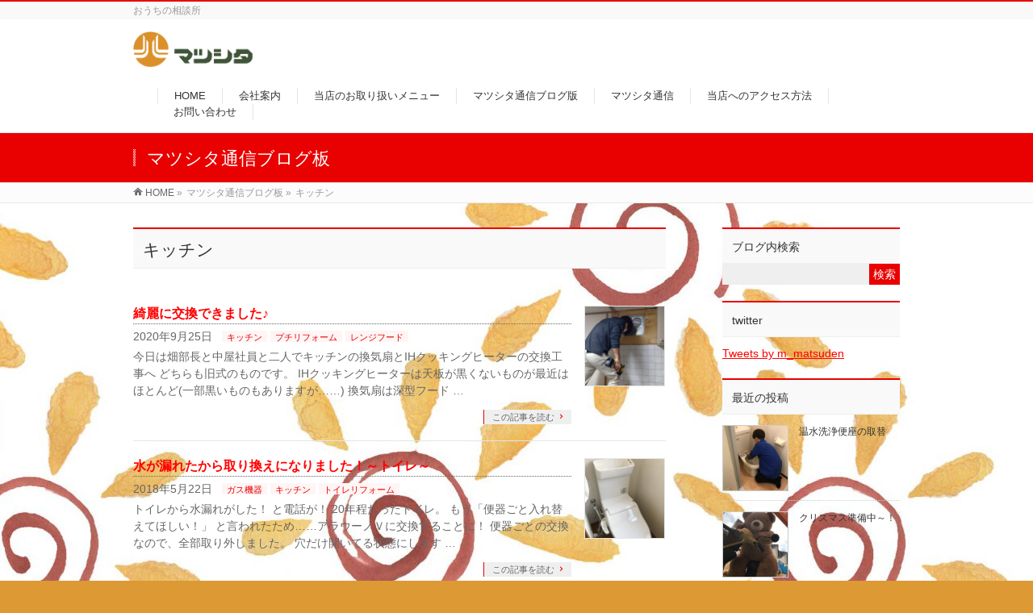

--- FILE ---
content_type: text/html; charset=UTF-8
request_url: http://matsushitadenki.machiden.net/category/%E3%82%AD%E3%83%83%E3%83%81%E3%83%B3/
body_size: 103289
content:
<!DOCTYPE html>
<!--[if IE]>
<meta http-equiv="X-UA-Compatible" content="IE=Edge">
<![endif]-->
<html xmlns:fb="http://ogp.me/ns/fb#" lang="ja">
<head>
<meta charset="UTF-8" />
<title>キッチン | マツシタデンキ・パナソニックのお店・高槻市のでんきやさん</title>
<link rel="start" href="http://matsushitadenki.machiden.net" title="HOME" />
<link rel="alternate" href="http://matsushitadenki.machiden.net" hreflang="ja" />
<!-- BizVektor v1.8.13 -->

<meta id="viewport" name="viewport" content="width=device-width, initial-scale=1">
<meta name="keywords" content="マツシタ,でんき屋,リフォーム,高槻,おうちのお悩み,畳,風呂,水栓,キッチン" />
<link rel='dns-prefetch' href='//html5shiv.googlecode.com' />
<link rel='dns-prefetch' href='//maxcdn.bootstrapcdn.com' />
<link rel='dns-prefetch' href='//fonts.googleapis.com' />
<link rel='dns-prefetch' href='//s.w.org' />
<link rel="alternate" type="application/rss+xml" title="マツシタデンキ・パナソニックのお店・高槻市のでんきやさん &raquo; フィード" href="http://matsushitadenki.machiden.net/feed/" />
<link rel="alternate" type="application/rss+xml" title="マツシタデンキ・パナソニックのお店・高槻市のでんきやさん &raquo; コメントフィード" href="http://matsushitadenki.machiden.net/comments/feed/" />
<link rel="alternate" type="application/rss+xml" title="マツシタデンキ・パナソニックのお店・高槻市のでんきやさん &raquo; キッチン カテゴリーのフィード" href="http://matsushitadenki.machiden.net/category/%e3%82%ad%e3%83%83%e3%83%81%e3%83%b3/feed/" />
<meta name="description" content="キッチン について。マツシタデンキ・パナソニックのお店・高槻市のでんきやさん おうちの相談所" />
		<script type="text/javascript">
			window._wpemojiSettings = {"baseUrl":"https:\/\/s.w.org\/images\/core\/emoji\/12.0.0-1\/72x72\/","ext":".png","svgUrl":"https:\/\/s.w.org\/images\/core\/emoji\/12.0.0-1\/svg\/","svgExt":".svg","source":{"concatemoji":"http:\/\/matsushitadenki.machiden.net\/wp-includes\/js\/wp-emoji-release.min.js?ver=5.3.20"}};
			!function(e,a,t){var n,r,o,i=a.createElement("canvas"),p=i.getContext&&i.getContext("2d");function s(e,t){var a=String.fromCharCode;p.clearRect(0,0,i.width,i.height),p.fillText(a.apply(this,e),0,0);e=i.toDataURL();return p.clearRect(0,0,i.width,i.height),p.fillText(a.apply(this,t),0,0),e===i.toDataURL()}function c(e){var t=a.createElement("script");t.src=e,t.defer=t.type="text/javascript",a.getElementsByTagName("head")[0].appendChild(t)}for(o=Array("flag","emoji"),t.supports={everything:!0,everythingExceptFlag:!0},r=0;r<o.length;r++)t.supports[o[r]]=function(e){if(!p||!p.fillText)return!1;switch(p.textBaseline="top",p.font="600 32px Arial",e){case"flag":return s([127987,65039,8205,9895,65039],[127987,65039,8203,9895,65039])?!1:!s([55356,56826,55356,56819],[55356,56826,8203,55356,56819])&&!s([55356,57332,56128,56423,56128,56418,56128,56421,56128,56430,56128,56423,56128,56447],[55356,57332,8203,56128,56423,8203,56128,56418,8203,56128,56421,8203,56128,56430,8203,56128,56423,8203,56128,56447]);case"emoji":return!s([55357,56424,55356,57342,8205,55358,56605,8205,55357,56424,55356,57340],[55357,56424,55356,57342,8203,55358,56605,8203,55357,56424,55356,57340])}return!1}(o[r]),t.supports.everything=t.supports.everything&&t.supports[o[r]],"flag"!==o[r]&&(t.supports.everythingExceptFlag=t.supports.everythingExceptFlag&&t.supports[o[r]]);t.supports.everythingExceptFlag=t.supports.everythingExceptFlag&&!t.supports.flag,t.DOMReady=!1,t.readyCallback=function(){t.DOMReady=!0},t.supports.everything||(n=function(){t.readyCallback()},a.addEventListener?(a.addEventListener("DOMContentLoaded",n,!1),e.addEventListener("load",n,!1)):(e.attachEvent("onload",n),a.attachEvent("onreadystatechange",function(){"complete"===a.readyState&&t.readyCallback()})),(n=t.source||{}).concatemoji?c(n.concatemoji):n.wpemoji&&n.twemoji&&(c(n.twemoji),c(n.wpemoji)))}(window,document,window._wpemojiSettings);
		</script>
		<style type="text/css">
img.wp-smiley,
img.emoji {
	display: inline !important;
	border: none !important;
	box-shadow: none !important;
	height: 1em !important;
	width: 1em !important;
	margin: 0 .07em !important;
	vertical-align: -0.1em !important;
	background: none !important;
	padding: 0 !important;
}
</style>
	<link rel='stylesheet' id='wp-block-library-css'  href='http://matsushitadenki.machiden.net/wp-includes/css/dist/block-library/style.min.css?ver=5.3.20' type='text/css' media='all' />
<link rel='stylesheet' id='ts_fab_css-css'  href='http://matsushitadenki.machiden.net/wp-content/plugins/fancier-author-box/css/ts-fab.min.css?ver=1.4' type='text/css' media='all' />
<link rel='stylesheet' id='Biz_Vektor_common_style-css'  href='http://matsushitadenki.machiden.net/wp-content/themes/biz-vektor/css/bizvektor_common_min.css?ver=20141106' type='text/css' media='all' />
<link rel='stylesheet' id='Biz_Vektor_Design_style-css'  href='http://matsushitadenki.machiden.net/wp-content/themes/biz-vektor/design_skins/003/css/003.css?ver=5.3.20' type='text/css' media='all' />
<link rel='stylesheet' id='Biz_Vektor_plugin_sns_style-css'  href='http://matsushitadenki.machiden.net/wp-content/themes/biz-vektor/plugins/sns/style_bizvektor_sns.css?ver=5.3.20' type='text/css' media='all' />
<link rel='stylesheet' id='Biz_Vektor_add_font_awesome-css'  href='//maxcdn.bootstrapcdn.com/font-awesome/4.3.0/css/font-awesome.min.css?ver=5.3.20' type='text/css' media='all' />
<link rel='stylesheet' id='Biz_Vektor_add_web_fonts-css'  href='//fonts.googleapis.com/css?family=Droid+Sans%3A700%7CLato%3A900%7CAnton&#038;ver=5.3.20' type='text/css' media='all' />
<script type='text/javascript' src='http://matsushitadenki.machiden.net/wp-includes/js/jquery/jquery.js?ver=1.12.4-wp'></script>
<script type='text/javascript' src='http://matsushitadenki.machiden.net/wp-includes/js/jquery/jquery-migrate.min.js?ver=1.4.1'></script>
<script type='text/javascript' src='http://matsushitadenki.machiden.net/wp-content/plugins/fancier-author-box/js/ts-fab.min.js?ver=1.4'></script>
<script type='text/javascript' src='//html5shiv.googlecode.com/svn/trunk/html5.js'></script>
<link rel='https://api.w.org/' href='http://matsushitadenki.machiden.net/wp-json/' />
<link rel="EditURI" type="application/rsd+xml" title="RSD" href="http://matsushitadenki.machiden.net/xmlrpc.php?rsd" />
<link rel="wlwmanifest" type="application/wlwmanifest+xml" href="http://matsushitadenki.machiden.net/wp-includes/wlwmanifest.xml" /> 
	<style>
	.ts-fab-list li a { background-color: #e9e9e9; border: 1px solid #e9e9e9; color: #000000; }
	.ts-fab-list li.active a { background-color: #333; border: 1px solid #333; color: #fff; }
	.ts-fab-tab { background-color: #f9f9f9; border: 2px solid #333; color: #555; }
	</style>
	<!-- [ BizVektor OGP ] -->
<meta property="og:site_name" content="マツシタデンキ・パナソニックのお店・高槻市のでんきやさん" />
<meta property="og:url" content="http://matsushitadenki.machiden.net/category/%e3%82%ad%e3%83%83%e3%83%81%e3%83%b3/" />
<meta property="fb:app_id" content="431910167006379" />
<meta property="og:type" content="article" />
<!-- [ /BizVektor OGP ] -->
<link rel="pingback" href="http://matsushitadenki.machiden.net/xmlrpc.php" />
<style type="text/css" id="custom-background-css">
body.custom-background { background-color: #dd9933; background-image: url("http://matsushitadenki.machiden.net/wp-content/uploads/sites/4/2019/02/077-04S.jpg"); background-position: right top; background-size: auto; background-repeat: repeat; background-attachment: scroll; }
</style>
	<link rel="icon" href="http://matsushitadenki.machiden.net/wp-content/uploads/sites/4/2016/03/cropped-1-1-32x32.png" sizes="32x32" />
<link rel="icon" href="http://matsushitadenki.machiden.net/wp-content/uploads/sites/4/2016/03/cropped-1-1-192x192.png" sizes="192x192" />
<link rel="apple-touch-icon-precomposed" href="http://matsushitadenki.machiden.net/wp-content/uploads/sites/4/2016/03/cropped-1-1-180x180.png" />
<meta name="msapplication-TileImage" content="http://matsushitadenki.machiden.net/wp-content/uploads/sites/4/2016/03/cropped-1-1-270x270.png" />
<style type="text/css">
/*-------------------------------------------*/
/*	font
/*-------------------------------------------*/
h1,h2,h3,h4,h4,h5,h6,#header #site-title,#pageTitBnr #pageTitInner #pageTit,#content .leadTxt,#sideTower .localHead {font-family: "ヒラギノ角ゴ Pro W3","Hiragino Kaku Gothic Pro","メイリオ",Meiryo,Osaka,"ＭＳ Ｐゴシック","MS PGothic",sans-serif; }
#pageTitBnr #pageTitInner #pageTit { font-weight:lighter; }
#gMenu .menu li a strong {font-family: "ヒラギノ角ゴ Pro W3","Hiragino Kaku Gothic Pro","メイリオ",Meiryo,Osaka,"ＭＳ Ｐゴシック","MS PGothic",sans-serif; }
</style>
<link rel="stylesheet" href="http://matsushitadenki.machiden.net/wp-content/themes/biz-vektor/style.css" type="text/css" media="all" />
<script type="text/javascript">
  var _gaq = _gaq || [];
  _gaq.push(['_setAccount', 'UA-59337039-3 ']);
  _gaq.push(['_trackPageview']);
    (function() {
	var ga = document.createElement('script'); ga.type = 'text/javascript'; ga.async = true;
	ga.src = ('https:' == document.location.protocol ? 'https://ssl' : 'http://www') + '.google-analytics.com/ga.js';
	var s = document.getElementsByTagName('script')[0]; s.parentNode.insertBefore(ga, s);
  })();
</script>
</head>

<body class="archive category category-204 custom-background two-column right-sidebar">

<div id="fb-root"></div>
<script>(function(d, s, id) {
	var js, fjs = d.getElementsByTagName(s)[0];
	if (d.getElementById(id)) return;
	js = d.createElement(s); js.id = id;
	js.src = "//connect.facebook.net/ja_JP/sdk.js#xfbml=1&version=v2.3&appId=431910167006379";
	fjs.parentNode.insertBefore(js, fjs);
}(document, 'script', 'facebook-jssdk'));</script>
	
<div id="wrap">

<!--[if lte IE 8]>
<div id="eradi_ie_box">
<div class="alert_title">ご利用の Internet Exproler は古すぎます。</div>
<p>このウェブサイトはあなたがご利用の Internet Explorer をサポートしていないため、正しく表示・動作しません。<br />
古い Internet Exproler はセキュリティーの問題があるため、新しいブラウザに移行する事が強く推奨されています。<br />
最新の Internet Exproler を利用するか、<a href="https://www.google.co.jp/chrome/browser/index.html" target="_blank">Chrome</a> や <a href="https://www.mozilla.org/ja/firefox/new/" target="_blank">Firefox</a> など、より早くて快適なブラウザをご利用ください。</p>
</div>
<![endif]-->

<!-- [ #headerTop ] -->
<div id="headerTop">
<div class="innerBox">
<div id="site-description">おうちの相談所</div>
</div>
</div><!-- [ /#headerTop ] -->

<!-- [ #header ] -->
<div id="header">
<div id="headerInner" class="innerBox">
<!-- [ #headLogo ] -->
<div id="site-title">
<a href="http://matsushitadenki.machiden.net/" title="マツシタデンキ・パナソニックのお店・高槻市のでんきやさん" rel="home">
<img src="http://matsushitadenki.machiden.net/wp-content/uploads/sites/4/2016/01/ロゴカラー.jpg" alt="マツシタデンキ・パナソニックのお店・高槻市のでんきやさん" /></a>
</div>
<!-- [ /#headLogo ] -->

<!-- [ #headContact ] -->

	<!-- [ #gMenu ] -->
	<div id="gMenu">
	<div id="gMenuInner" class="innerBox">
	<h3 class="assistive-text" onclick="showHide('header');"><span>MENU</span></h3>
	<div class="skip-link screen-reader-text">
		<a href="#content" title="メニューを飛ばす">メニューを飛ばす</a>
	</div>
<div class="headMainMenu">
<div class="menu-mein-container"><ul id="menu-mein" class="menu"><li id="menu-item-49" class="menu-item menu-item-type-post_type menu-item-object-page menu-item-home"><a href="http://matsushitadenki.machiden.net/"><strong>HOME</strong></a></li>
<li id="menu-item-48" class="menu-item menu-item-type-post_type menu-item-object-page"><a href="http://matsushitadenki.machiden.net/%e4%bc%9a%e7%a4%be%e6%a1%88%e5%86%85/"><strong>会社案内</strong></a></li>
<li id="menu-item-103" class="menu-item menu-item-type-post_type menu-item-object-page menu-item-has-children"><a href="http://matsushitadenki.machiden.net/%e3%81%8a%e3%81%86%e3%81%a1%e3%81%ae%e4%ba%8b%e4%bd%95%e3%81%a7%e3%82%82%e3%81%94%e7%9b%b8%e8%ab%87/"><strong>当店のお取り扱いメニュー</strong></a>
<ul class="sub-menu">
	<li id="menu-item-3357" class="menu-item menu-item-type-post_type menu-item-object-page"><a href="http://matsushitadenki.machiden.net/%e3%81%8a%e3%81%86%e3%81%a1%e3%81%ae%e4%ba%8b%e4%bd%95%e3%81%a7%e3%82%82%e3%81%94%e7%9b%b8%e8%ab%87/uhfbs%e3%82%a2%e3%83%b3%e3%83%86%e3%83%8a%e5%b7%a5%e4%ba%8b%e6%96%99%e9%87%91%e8%a1%a8/">UHF/BSアンテナ工事料金表</a></li>
	<li id="menu-item-3381" class="menu-item menu-item-type-post_type menu-item-object-page"><a href="http://matsushitadenki.machiden.net/%e3%81%8a%e3%81%86%e3%81%a1%e3%81%ae%e4%ba%8b%e4%bd%95%e3%81%a7%e3%82%82%e3%81%94%e7%9b%b8%e8%ab%87/3370-2/">その他の商品の配達・設置料金</a></li>
	<li id="menu-item-3382" class="menu-item menu-item-type-post_type menu-item-object-page"><a href="http://matsushitadenki.machiden.net/%e3%81%8a%e3%81%86%e3%81%a1%e3%81%ae%e4%ba%8b%e4%bd%95%e3%81%a7%e3%82%82%e3%81%94%e7%9b%b8%e8%ab%87/%e5%90%84%e7%a8%ae%e5%ae%b6%e9%9b%bb%e5%85%a5%e6%9b%bf%e5%b7%a5%e4%ba%8b%e3%83%bb%e9%9b%bb%e6%b0%97%e5%b7%a5%e4%ba%8b%e7%ad%89/">各種家電入替工事・電気工事等</a></li>
	<li id="menu-item-3383" class="menu-item menu-item-type-post_type menu-item-object-page"><a href="http://matsushitadenki.machiden.net/%e3%81%8a%e3%81%86%e3%81%a1%e3%81%ae%e4%ba%8b%e4%bd%95%e3%81%a7%e3%82%82%e3%81%94%e7%9b%b8%e8%ab%87/%e3%82%a8%e3%82%a2%e3%82%b3%e3%83%b3%e5%8f%96%e4%bb%98%e6%96%99%e9%87%91%e8%a1%a8/">エアコン取付料金表</a></li>
	<li id="menu-item-3384" class="menu-item menu-item-type-post_type menu-item-object-page"><a href="http://matsushitadenki.machiden.net/%e3%81%8a%e3%81%86%e3%81%a1%e3%81%ae%e4%ba%8b%e4%bd%95%e3%81%a7%e3%82%82%e3%81%94%e7%9b%b8%e8%ab%87/%e3%82%b3%e3%83%b3%e3%82%bb%e3%83%b3%e3%83%88%e3%83%bb%e3%82%b9%e3%82%a4%e3%83%83%e3%83%81%e3%83%bb%e9%85%8d%e7%b7%9a%e3%80%80%e6%96%99%e9%87%91%e8%a1%a8/">コンセント・スイッチ・配線　料金表</a></li>
	<li id="menu-item-3385" class="menu-item menu-item-type-post_type menu-item-object-page"><a href="http://matsushitadenki.machiden.net/%e3%81%8a%e3%81%86%e3%81%a1%e3%81%ae%e4%ba%8b%e4%bd%95%e3%81%a7%e3%82%82%e3%81%94%e7%9b%b8%e8%ab%87/%e3%82%a8%e3%82%b3%e3%82%ad%e3%83%a5%e3%83%bc%e3%83%88%e5%b7%a5%e4%ba%8b%e6%96%99%e9%87%91%e8%a1%a8/">エコキュート工事料金表</a></li>
	<li id="menu-item-3476" class="menu-item menu-item-type-post_type menu-item-object-page"><a href="http://matsushitadenki.machiden.net/%e3%81%8a%e3%81%86%e3%81%a1%e3%81%ae%e4%ba%8b%e4%bd%95%e3%81%a7%e3%82%82%e3%81%94%e7%9b%b8%e8%ab%87/%e3%82%a8%e3%82%a2%e3%82%b3%e3%83%b3%e3%82%af%e3%83%aa%e3%83%bc%e3%83%8b%e3%83%b3%e3%82%b0/">エアコンクリーニング</a></li>
	<li id="menu-item-3380" class="menu-item menu-item-type-post_type menu-item-object-page"><a href="http://matsushitadenki.machiden.net/%e3%81%8a%e3%81%86%e3%81%a1%e3%81%ae%e4%ba%8b%e4%bd%95%e3%81%a7%e3%82%82%e3%81%94%e7%9b%b8%e8%ab%87/%e5%bb%83%e5%ae%b6%e9%9b%bb%e5%bc%95%e5%8f%96%e8%b2%bb%e7%94%a8/">廃家電引取費用</a></li>
	<li id="menu-item-3379" class="menu-item menu-item-type-post_type menu-item-object-page"><a href="http://matsushitadenki.machiden.net/%e3%81%8a%e3%81%86%e3%81%a1%e3%81%ae%e4%ba%8b%e4%bd%95%e3%81%a7%e3%82%82%e3%81%94%e7%9b%b8%e8%ab%87/%e5%ae%b6%e9%9b%bb%e3%83%aa%e3%82%b5%e3%82%a4%e3%82%af%e3%83%ab%e6%96%99%e9%87%91%e3%83%bb%e3%83%aa%e3%82%b5%e3%82%a4%e3%82%af%e3%83%ab%e9%81%8b%e6%90%ac%e6%96%99%e9%87%91/">家電リサイクル料金・リサイクル運搬料金</a></li>
	<li id="menu-item-3466" class="menu-item menu-item-type-post_type menu-item-object-page"><a href="http://matsushitadenki.machiden.net/%e5%bd%93%e5%ba%97%e3%81%94%e8%b3%bc%e5%85%a5%e3%81%ae%e3%83%91%e3%82%bd%e3%82%b3%e3%83%b3%e3%81%ae%e3%82%b5%e3%83%9d%e3%83%bc%e3%83%88%e6%96%99%e9%87%91/">当店ご購入のパソコンのサポート料金</a></li>
</ul>
</li>
<li id="menu-item-52" class="menu-item menu-item-type-post_type menu-item-object-page current_page_parent"><a href="http://matsushitadenki.machiden.net/%e3%83%96%e3%83%ad%e3%82%b0/"><strong>マツシタ通信ブログ版</strong></a></li>
<li id="menu-item-102" class="menu-item menu-item-type-post_type menu-item-object-page menu-item-has-children"><a href="http://matsushitadenki.machiden.net/%e3%83%9e%e3%83%84%e3%82%b7%e3%82%bf%e9%80%9a%e4%bf%a1/"><strong>マツシタ通信</strong></a>
<ul class="sub-menu">
	<li id="menu-item-3440" class="menu-item menu-item-type-post_type menu-item-object-page menu-item-has-children"><a href="http://matsushitadenki.machiden.net/%e3%83%9e%e3%83%84%e3%82%b7%e3%82%bf%e9%80%9a%e4%bf%a1/2017%e5%b9%b4%e3%81%ae%e3%83%9e%e3%83%84%e3%82%b7%e3%82%bf%e9%80%9a%e4%bf%a1/">2017年のマツシタ通信</a>
	<ul class="sub-menu">
		<li id="menu-item-3775" class="menu-item menu-item-type-post_type menu-item-object-page"><a href="http://matsushitadenki.machiden.net/%e3%83%9e%e3%83%84%e3%82%b7%e3%82%bf%e9%80%9a%e4%bf%a1/2017%e5%b9%b4%e3%81%ae%e3%83%9e%e3%83%84%e3%82%b7%e3%82%bf%e9%80%9a%e4%bf%a1/%ef%bc%92%ef%bc%90%ef%bc%91%ef%bc%97%e5%b9%b4%ef%bc%91%e6%9c%88%e5%8f%b7/">２０１７年１月号</a></li>
		<li id="menu-item-3776" class="menu-item menu-item-type-post_type menu-item-object-page"><a href="http://matsushitadenki.machiden.net/%e3%83%9e%e3%83%84%e3%82%b7%e3%82%bf%e9%80%9a%e4%bf%a1/2017%e5%b9%b4%e3%81%ae%e3%83%9e%e3%83%84%e3%82%b7%e3%82%bf%e9%80%9a%e4%bf%a1/%ef%bc%92%ef%bc%90%ef%bc%91%ef%bc%97%e5%b9%b4%ef%bc%92%e6%9c%88%e5%8f%b7/">２０１７年２月号</a></li>
		<li id="menu-item-3774" class="menu-item menu-item-type-post_type menu-item-object-page"><a href="http://matsushitadenki.machiden.net/%e3%83%9e%e3%83%84%e3%82%b7%e3%82%bf%e9%80%9a%e4%bf%a1/2017%e5%b9%b4%e3%81%ae%e3%83%9e%e3%83%84%e3%82%b7%e3%82%bf%e9%80%9a%e4%bf%a1/2017%e5%b9%b43%e6%9c%88%e5%8f%b7/">２０１７年３月号</a></li>
		<li id="menu-item-3773" class="menu-item menu-item-type-post_type menu-item-object-page"><a href="http://matsushitadenki.machiden.net/%e3%83%9e%e3%83%84%e3%82%b7%e3%82%bf%e9%80%9a%e4%bf%a1/2017%e5%b9%b4%e3%81%ae%e3%83%9e%e3%83%84%e3%82%b7%e3%82%bf%e9%80%9a%e4%bf%a1/%ef%bc%92%ef%bc%90%ef%bc%91%ef%bc%97%e5%b9%b4%ef%bc%94%e6%9c%88%e5%8f%b7/">２０１７年４月号</a></li>
		<li id="menu-item-3772" class="menu-item menu-item-type-post_type menu-item-object-page"><a href="http://matsushitadenki.machiden.net/%e3%83%9e%e3%83%84%e3%82%b7%e3%82%bf%e9%80%9a%e4%bf%a1/2017%e5%b9%b4%e3%81%ae%e3%83%9e%e3%83%84%e3%82%b7%e3%82%bf%e9%80%9a%e4%bf%a1/%ef%bc%92%ef%bc%90%ef%bc%91%ef%bc%97%e5%b9%b4%ef%bc%95%e3%83%bb%ef%bc%96%e6%9c%88/">２０１７年５・６月</a></li>
		<li id="menu-item-3771" class="menu-item menu-item-type-post_type menu-item-object-page"><a href="http://matsushitadenki.machiden.net/%e3%83%9e%e3%83%84%e3%82%b7%e3%82%bf%e9%80%9a%e4%bf%a1/2017%e5%b9%b4%e3%81%ae%e3%83%9e%e3%83%84%e3%82%b7%e3%82%bf%e9%80%9a%e4%bf%a1/%ef%bc%92%ef%bc%90%ef%bc%91%ef%bc%97%e5%b9%b4%ef%bc%97%e3%83%bb%ef%bc%98%e6%9c%88%e5%8f%b7/">２０１７年７・８月号</a></li>
		<li id="menu-item-4048" class="menu-item menu-item-type-post_type menu-item-object-page"><a href="http://matsushitadenki.machiden.net/%e3%83%9e%e3%83%84%e3%82%b7%e3%82%bf%e9%80%9a%e4%bf%a1/2017%e5%b9%b4%e3%81%ae%e3%83%9e%e3%83%84%e3%82%b7%e3%82%bf%e9%80%9a%e4%bf%a1/%ef%bc%92%ef%bc%90%ef%bc%91%ef%bc%97%e5%b9%b4%ef%bc%99%e3%83%bb%ef%bc%91%ef%bc%90%e6%9c%88%e5%8f%b7/">２０１７年９・１０月号</a></li>
		<li id="menu-item-4699" class="menu-item menu-item-type-post_type menu-item-object-page"><a href="http://matsushitadenki.machiden.net/%e3%83%9e%e3%83%84%e3%82%b7%e3%82%bf%e9%80%9a%e4%bf%a1/2017%e5%b9%b4%e3%81%ae%e3%83%9e%e3%83%84%e3%82%b7%e3%82%bf%e9%80%9a%e4%bf%a1/%ef%bc%92%ef%bc%90%ef%bc%91%ef%bc%97%e5%b9%b4%ef%bc%91%ef%bc%91%e3%83%bb%ef%bc%91%ef%bc%92%e6%9c%88%e5%8f%b7/">２０１７年１１・１２月号</a></li>
	</ul>
</li>
	<li id="menu-item-3441" class="menu-item menu-item-type-post_type menu-item-object-page menu-item-has-children"><a href="http://matsushitadenki.machiden.net/%e3%83%9e%e3%83%84%e3%82%b7%e3%82%bf%e9%80%9a%e4%bf%a1/2016%e5%b9%b4%e3%81%ae%e3%83%9e%e3%83%84%e3%82%b7%e3%82%bf%e9%80%9a%e4%bf%a1/">2016年のマツシタ通信</a>
	<ul class="sub-menu">
		<li id="menu-item-4701" class="menu-item menu-item-type-post_type menu-item-object-page"><a href="http://matsushitadenki.machiden.net/%e3%83%9e%e3%83%84%e3%82%b7%e3%82%bf%e9%80%9a%e4%bf%a1/2016%e5%b9%b4%e3%81%ae%e3%83%9e%e3%83%84%e3%82%b7%e3%82%bf%e9%80%9a%e4%bf%a1/%ef%bc%92%ef%bc%90%ef%bc%91%ef%bc%96%e5%b9%b4%ef%bc%91%e6%9c%88%e5%8f%b7/">２０１６年１月号</a></li>
		<li id="menu-item-4702" class="menu-item menu-item-type-post_type menu-item-object-page"><a href="http://matsushitadenki.machiden.net/%e3%83%9e%e3%83%84%e3%82%b7%e3%82%bf%e9%80%9a%e4%bf%a1/2016%e5%b9%b4%e3%81%ae%e3%83%9e%e3%83%84%e3%82%b7%e3%82%bf%e9%80%9a%e4%bf%a1/%ef%bc%92%ef%bc%90%ef%bc%91%ef%bc%96%e5%b9%b4%ef%bc%92%e6%9c%88%e5%8f%b7/">２０１６年２月号</a></li>
		<li id="menu-item-4700" class="menu-item menu-item-type-post_type menu-item-object-page"><a href="http://matsushitadenki.machiden.net/%e3%83%9e%e3%83%84%e3%82%b7%e3%82%bf%e9%80%9a%e4%bf%a1/2016%e5%b9%b4%e3%81%ae%e3%83%9e%e3%83%84%e3%82%b7%e3%82%bf%e9%80%9a%e4%bf%a1/%ef%bc%92%ef%bc%90%ef%bc%91%ef%bc%96%e5%b9%b4%ef%bc%93%e6%9c%88%e5%8f%b7/">２０１６年３月号</a></li>
		<li id="menu-item-4703" class="menu-item menu-item-type-post_type menu-item-object-page"><a href="http://matsushitadenki.machiden.net/%e3%83%9e%e3%83%84%e3%82%b7%e3%82%bf%e9%80%9a%e4%bf%a1/2016%e5%b9%b4%e3%81%ae%e3%83%9e%e3%83%84%e3%82%b7%e3%82%bf%e9%80%9a%e4%bf%a1/%ef%bc%92%ef%bc%90%ef%bc%91%ef%bc%96%e5%b9%b4%ef%bc%94%e6%9c%88%e5%8f%b7/">２０１６年４月号</a></li>
		<li id="menu-item-4704" class="menu-item menu-item-type-post_type menu-item-object-page"><a href="http://matsushitadenki.machiden.net/%e3%83%9e%e3%83%84%e3%82%b7%e3%82%bf%e9%80%9a%e4%bf%a1/2016%e5%b9%b4%e3%81%ae%e3%83%9e%e3%83%84%e3%82%b7%e3%82%bf%e9%80%9a%e4%bf%a1/%ef%bc%92%ef%bc%90%ef%bc%91%ef%bc%96%e5%b9%b4%ef%bc%95%e6%9c%88%e5%8f%b7/">２０１６年５月号</a></li>
		<li id="menu-item-4705" class="menu-item menu-item-type-post_type menu-item-object-page"><a href="http://matsushitadenki.machiden.net/%e3%83%9e%e3%83%84%e3%82%b7%e3%82%bf%e9%80%9a%e4%bf%a1/2016%e5%b9%b4%e3%81%ae%e3%83%9e%e3%83%84%e3%82%b7%e3%82%bf%e9%80%9a%e4%bf%a1/2016%e5%b9%b46%e6%9c%88%e5%8f%b7/">２０１６年６月号</a></li>
		<li id="menu-item-4706" class="menu-item menu-item-type-post_type menu-item-object-page"><a href="http://matsushitadenki.machiden.net/%e3%83%9e%e3%83%84%e3%82%b7%e3%82%bf%e9%80%9a%e4%bf%a1/2016%e5%b9%b4%e3%81%ae%e3%83%9e%e3%83%84%e3%82%b7%e3%82%bf%e9%80%9a%e4%bf%a1/%ef%bc%92%ef%bc%90%ef%bc%91%ef%bc%96%e5%b9%b4%ef%bc%97%e6%9c%88%e5%8f%b7/">２０１６年７月号</a></li>
		<li id="menu-item-4707" class="menu-item menu-item-type-post_type menu-item-object-page"><a href="http://matsushitadenki.machiden.net/%e3%83%9e%e3%83%84%e3%82%b7%e3%82%bf%e9%80%9a%e4%bf%a1/2016%e5%b9%b4%e3%81%ae%e3%83%9e%e3%83%84%e3%82%b7%e3%82%bf%e9%80%9a%e4%bf%a1/%ef%bc%92%ef%bc%90%ef%bc%91%ef%bc%96%e5%b9%b4%ef%bc%98%e6%9c%88%e5%8f%b7/">２０１６年８月号</a></li>
		<li id="menu-item-4708" class="menu-item menu-item-type-post_type menu-item-object-page"><a href="http://matsushitadenki.machiden.net/%e3%83%9e%e3%83%84%e3%82%b7%e3%82%bf%e9%80%9a%e4%bf%a1/2016%e5%b9%b4%e3%81%ae%e3%83%9e%e3%83%84%e3%82%b7%e3%82%bf%e9%80%9a%e4%bf%a1/%ef%bc%92%ef%bc%90%ef%bc%91%ef%bc%96%e5%b9%b4%ef%bc%99%e6%9c%88/">２０１６年９月</a></li>
		<li id="menu-item-4709" class="menu-item menu-item-type-post_type menu-item-object-page"><a href="http://matsushitadenki.machiden.net/%e3%83%9e%e3%83%84%e3%82%b7%e3%82%bf%e9%80%9a%e4%bf%a1/2016%e5%b9%b4%e3%81%ae%e3%83%9e%e3%83%84%e3%82%b7%e3%82%bf%e9%80%9a%e4%bf%a1/%ef%bc%92%ef%bc%90%ef%bc%91%ef%bc%96%e5%b9%b4%ef%bc%91%ef%bc%90%e6%9c%88%e5%8f%b7/">２０１６年１０月号</a></li>
		<li id="menu-item-4710" class="menu-item menu-item-type-post_type menu-item-object-page"><a href="http://matsushitadenki.machiden.net/%e3%83%9e%e3%83%84%e3%82%b7%e3%82%bf%e9%80%9a%e4%bf%a1/2016%e5%b9%b4%e3%81%ae%e3%83%9e%e3%83%84%e3%82%b7%e3%82%bf%e9%80%9a%e4%bf%a1/%ef%bc%92%ef%bc%90%ef%bc%91%ef%bc%96%e5%b9%b4%ef%bc%91%ef%bc%91%e6%9c%88/">２０１６年１１月</a></li>
		<li id="menu-item-4711" class="menu-item menu-item-type-post_type menu-item-object-page"><a href="http://matsushitadenki.machiden.net/%e3%83%9e%e3%83%84%e3%82%b7%e3%82%bf%e9%80%9a%e4%bf%a1/2016%e5%b9%b4%e3%81%ae%e3%83%9e%e3%83%84%e3%82%b7%e3%82%bf%e9%80%9a%e4%bf%a1/%ef%bc%92%ef%bc%90%ef%bc%91%ef%bc%96%e5%b9%b4%ef%bc%91%ef%bc%92%e6%9c%88%e5%8f%b7/">２０１６年１２月号</a></li>
	</ul>
</li>
	<li id="menu-item-3442" class="menu-item menu-item-type-post_type menu-item-object-page menu-item-has-children"><a href="http://matsushitadenki.machiden.net/%e3%83%9e%e3%83%84%e3%82%b7%e3%82%bf%e9%80%9a%e4%bf%a1/2015%e5%b9%b4%e3%81%ae%e3%83%9e%e3%83%84%e3%82%b7%e3%82%bf%e9%80%9a%e4%bf%a1/">2015年のマツシタ通信</a>
	<ul class="sub-menu">
		<li id="menu-item-4713" class="menu-item menu-item-type-post_type menu-item-object-page"><a href="http://matsushitadenki.machiden.net/%e3%83%9e%e3%83%84%e3%82%b7%e3%82%bf%e9%80%9a%e4%bf%a1/2015%e5%b9%b4%e3%81%ae%e3%83%9e%e3%83%84%e3%82%b7%e3%82%bf%e9%80%9a%e4%bf%a1/%ef%bc%92%ef%bc%90%ef%bc%91%ef%bc%95%e5%b9%b4%ef%bc%93%e6%9c%88%e5%8f%b7/">２０１５年３月号</a></li>
		<li id="menu-item-4714" class="menu-item menu-item-type-post_type menu-item-object-page"><a href="http://matsushitadenki.machiden.net/%e3%83%9e%e3%83%84%e3%82%b7%e3%82%bf%e9%80%9a%e4%bf%a1/2015%e5%b9%b4%e3%81%ae%e3%83%9e%e3%83%84%e3%82%b7%e3%82%bf%e9%80%9a%e4%bf%a1/%ef%bc%92%ef%bc%90%ef%bc%91%ef%bc%95%e5%b9%b4%ef%bc%94%e6%9c%88%e5%8f%b7/">２０１５年４月号</a></li>
		<li id="menu-item-4715" class="menu-item menu-item-type-post_type menu-item-object-page"><a href="http://matsushitadenki.machiden.net/%e3%83%9e%e3%83%84%e3%82%b7%e3%82%bf%e9%80%9a%e4%bf%a1/2015%e5%b9%b4%e3%81%ae%e3%83%9e%e3%83%84%e3%82%b7%e3%82%bf%e9%80%9a%e4%bf%a1/%ef%bc%92%ef%bc%90%ef%bc%91%ef%bc%95%e5%b9%b4%ef%bc%95%e6%9c%88/">２０１５年５月</a></li>
		<li id="menu-item-4716" class="menu-item menu-item-type-post_type menu-item-object-page"><a href="http://matsushitadenki.machiden.net/%e3%83%9e%e3%83%84%e3%82%b7%e3%82%bf%e9%80%9a%e4%bf%a1/2015%e5%b9%b4%e3%81%ae%e3%83%9e%e3%83%84%e3%82%b7%e3%82%bf%e9%80%9a%e4%bf%a1/%ef%bc%92%ef%bc%90%ef%bc%91%ef%bc%95%e5%b9%b4%ef%bc%96%e6%9c%88%e5%8f%b7/">２０１５年６月号</a></li>
		<li id="menu-item-4717" class="menu-item menu-item-type-post_type menu-item-object-page"><a href="http://matsushitadenki.machiden.net/%e3%83%9e%e3%83%84%e3%82%b7%e3%82%bf%e9%80%9a%e4%bf%a1/2015%e5%b9%b4%e3%81%ae%e3%83%9e%e3%83%84%e3%82%b7%e3%82%bf%e9%80%9a%e4%bf%a1/%ef%bc%92%ef%bc%90%ef%bc%91%ef%bc%95%e5%b9%b4%ef%bc%98%e6%9c%88%e5%8f%b7/">２０１５年８月号</a></li>
		<li id="menu-item-4718" class="menu-item menu-item-type-post_type menu-item-object-page"><a href="http://matsushitadenki.machiden.net/%e3%83%9e%e3%83%84%e3%82%b7%e3%82%bf%e9%80%9a%e4%bf%a1/2015%e5%b9%b4%e3%81%ae%e3%83%9e%e3%83%84%e3%82%b7%e3%82%bf%e9%80%9a%e4%bf%a1/%ef%bc%92%ef%bc%90%ef%bc%91%ef%bc%95%e5%b9%b4%ef%bc%99%e6%9c%88%e5%8f%b7/">２０１５年９月号</a></li>
		<li id="menu-item-4719" class="menu-item menu-item-type-post_type menu-item-object-page"><a href="http://matsushitadenki.machiden.net/%e3%83%9e%e3%83%84%e3%82%b7%e3%82%bf%e9%80%9a%e4%bf%a1/2015%e5%b9%b4%e3%81%ae%e3%83%9e%e3%83%84%e3%82%b7%e3%82%bf%e9%80%9a%e4%bf%a1/%ef%bc%92%ef%bc%90%ef%bc%91%ef%bc%95%e5%b9%b4%ef%bc%91%ef%bc%90%e6%9c%88/">２０１５年１０月号</a></li>
		<li id="menu-item-4720" class="menu-item menu-item-type-post_type menu-item-object-page"><a href="http://matsushitadenki.machiden.net/%e3%83%9e%e3%83%84%e3%82%b7%e3%82%bf%e9%80%9a%e4%bf%a1/2015%e5%b9%b4%e3%81%ae%e3%83%9e%e3%83%84%e3%82%b7%e3%82%bf%e9%80%9a%e4%bf%a1/%ef%bc%92%ef%bc%90%ef%bc%91%ef%bc%95%e5%b9%b4%ef%bc%91%ef%bc%91%e6%9c%88%e5%8f%b7/">２０１５年１１月号</a></li>
		<li id="menu-item-4721" class="menu-item menu-item-type-post_type menu-item-object-page"><a href="http://matsushitadenki.machiden.net/%e3%83%9e%e3%83%84%e3%82%b7%e3%82%bf%e9%80%9a%e4%bf%a1/2015%e5%b9%b4%e3%81%ae%e3%83%9e%e3%83%84%e3%82%b7%e3%82%bf%e9%80%9a%e4%bf%a1/%ef%bc%92%ef%bc%90%ef%bc%91%ef%bc%95%e5%b9%b4%ef%bc%91%ef%bc%92%e6%9c%88%e5%8f%b7/">２０１５年１２月号</a></li>
	</ul>
</li>
</ul>
</li>
<li id="menu-item-45" class="menu-item menu-item-type-post_type menu-item-object-page"><a href="http://matsushitadenki.machiden.net/%e5%bd%93%e5%ba%97%e3%81%b8%e3%81%ae%e3%82%a2%e3%82%af%e3%82%bb%e3%82%b9%e6%96%b9%e6%b3%95/"><strong>当店へのアクセス方法</strong></a></li>
<li id="menu-item-47" class="menu-item menu-item-type-post_type menu-item-object-page"><a href="http://matsushitadenki.machiden.net/%e3%81%8a%e5%95%8f%e3%81%84%e5%90%88%e3%82%8f%e3%81%9b/"><strong>お問い合わせ</strong></a></li>
</ul></div>
</div>
</div><!-- [ /#gMenuInner ] -->
	</div>
	<!-- [ /#gMenu ] -->
<!-- [ /#headContact ] -->

</div>
<!-- #headerInner -->
</div>
<!-- [ /#header ] -->



<div id="pageTitBnr">
<div class="innerBox">
<div id="pageTitInner">
<div id="pageTit">
マツシタ通信ブログ板</div>
</div><!-- [ /#pageTitInner ] -->
</div>
</div><!-- [ /#pageTitBnr ] -->
<!-- [ #panList ] -->
<div id="panList">
<div id="panListInner" class="innerBox">
<ul><li id="panHome"><a href="http://matsushitadenki.machiden.net"><span>HOME</span></a> &raquo; </li><li><span>マツシタ通信ブログ板</span> &raquo; </li><li><span>キッチン</span></li></ul></div>
</div>
<!-- [ /#panList ] -->

<div id="main"><!-- [ #container ] -->
<div id="container" class="innerBox">
	<!-- [ #content ] -->
	<div id="content" class="content">
	<h1 class="contentTitle">キッチン</h1>			<div class="infoList">
		
									<!-- [ .infoListBox ] -->
<div id="post-7330" class="infoListBox ttBox">
	<div class="entryTxtBox ttBoxTxt haveThumbnail">
	<h4 class="entryTitle">
	<a href="http://matsushitadenki.machiden.net/2020/09/25/%e7%b6%ba%e9%ba%97%e3%81%ab%e4%ba%a4%e6%8f%9b%e3%81%a7%e3%81%8d%e3%81%be%e3%81%97%e3%81%9f%e2%99%aa/">綺麗に交換できました♪</a>
		</h4>
	<p class="entryMeta">
	<span class="infoDate">2020年9月25日</span><span class="infoCate"> <a href="http://matsushitadenki.machiden.net/category/%e3%82%ad%e3%83%83%e3%83%81%e3%83%b3/" rel="tag">キッチン</a><a href="http://matsushitadenki.machiden.net/category/%e3%83%97%e3%83%81%e3%83%aa%e3%83%95%e3%82%a9%e3%83%bc%e3%83%a0/" rel="tag">プチリフォーム</a><a href="http://matsushitadenki.machiden.net/category/%e3%83%ac%e3%83%b3%e3%82%b8%e3%83%95%e3%83%bc%e3%83%89/" rel="tag">レンジフード</a></span>
	</p>
	<p>今日は畑部長と中屋社員と二人でキッチンの換気扇とIHクッキングヒーターの交換工事へ どちらも旧式のものです。 IHクッキングヒーターは天板が黒くないものが最近はほとんど(一部黒いものもありますが……) 換気扇は深型フード &#8230;</p>
	<div class="moreLink"><a href="http://matsushitadenki.machiden.net/2020/09/25/%e7%b6%ba%e9%ba%97%e3%81%ab%e4%ba%a4%e6%8f%9b%e3%81%a7%e3%81%8d%e3%81%be%e3%81%97%e3%81%9f%e2%99%aa/">この記事を読む</a></div>
	</div><!-- [ /.entryTxtBox ] -->
	
			<div class="thumbImage ttBoxThumb">
		<div class="thumbImageInner">
		<a href="http://matsushitadenki.machiden.net/2020/09/25/%e7%b6%ba%e9%ba%97%e3%81%ab%e4%ba%a4%e6%8f%9b%e3%81%a7%e3%81%8d%e3%81%be%e3%81%97%e3%81%9f%e2%99%aa/"><img width="200" height="200" src="http://matsushitadenki.machiden.net/wp-content/uploads/sites/4/2020/09/中家邸、レンジフードとIHクッキングヒーター_200925_2_0-200x200.jpg" class="attachment-post-thumbnail size-post-thumbnail wp-post-image" alt="" srcset="http://matsushitadenki.machiden.net/wp-content/uploads/sites/4/2020/09/中家邸、レンジフードとIHクッキングヒーター_200925_2_0-200x200.jpg 200w, http://matsushitadenki.machiden.net/wp-content/uploads/sites/4/2020/09/中家邸、レンジフードとIHクッキングヒーター_200925_2_0-150x150.jpg 150w" sizes="(max-width: 200px) 100vw, 200px" /></a>
		</div>
		</div><!-- [ /.thumbImage ] -->
		
</div><!-- [ /.infoListBox ] -->							<!-- [ .infoListBox ] -->
<div id="post-5313" class="infoListBox ttBox">
	<div class="entryTxtBox ttBoxTxt haveThumbnail">
	<h4 class="entryTitle">
	<a href="http://matsushitadenki.machiden.net/2018/05/22/%e6%b0%b4%e3%81%8c%e6%bc%8f%e3%82%8c%e3%81%9f%e3%81%8b%e3%82%89%e5%8f%96%e3%82%8a%e6%8f%9b%e3%81%88%e3%81%ab%e3%81%aa%e3%82%8a%e3%81%be%e3%81%97%e3%81%9f%ef%bc%81%ef%bd%9e%e3%83%88%e3%82%a4%e3%83%ac/">水が漏れたから取り換えになりました！～トイレ～</a>
		</h4>
	<p class="entryMeta">
	<span class="infoDate">2018年5月22日</span><span class="infoCate"> <a href="http://matsushitadenki.machiden.net/category/%e3%82%ac%e3%82%b9%e6%a9%9f%e5%99%a8/" rel="tag">ガス機器</a><a href="http://matsushitadenki.machiden.net/category/%e3%82%ad%e3%83%83%e3%83%81%e3%83%b3/" rel="tag">キッチン</a><a href="http://matsushitadenki.machiden.net/category/%e3%83%88%e3%82%a4%e3%83%ac%e3%83%aa%e3%83%95%e3%82%a9%e3%83%bc%e3%83%a0/" rel="tag">トイレリフォーム</a></span>
	</p>
	<p>トイレから水漏れがした！ と電話が！ 20年程たったトイレ。 もう「便器ごと入れ替えてほしい！」 と言われたため……アラウーノＶに交換することに！ 便器ごとの交換なので、全部取り外しました。 穴だけ開いてる状態にします  &#8230;</p>
	<div class="moreLink"><a href="http://matsushitadenki.machiden.net/2018/05/22/%e6%b0%b4%e3%81%8c%e6%bc%8f%e3%82%8c%e3%81%9f%e3%81%8b%e3%82%89%e5%8f%96%e3%82%8a%e6%8f%9b%e3%81%88%e3%81%ab%e3%81%aa%e3%82%8a%e3%81%be%e3%81%97%e3%81%9f%ef%bc%81%ef%bd%9e%e3%83%88%e3%82%a4%e3%83%ac/">この記事を読む</a></div>
	</div><!-- [ /.entryTxtBox ] -->
	
			<div class="thumbImage ttBoxThumb">
		<div class="thumbImageInner">
		<a href="http://matsushitadenki.machiden.net/2018/05/22/%e6%b0%b4%e3%81%8c%e6%bc%8f%e3%82%8c%e3%81%9f%e3%81%8b%e3%82%89%e5%8f%96%e3%82%8a%e6%8f%9b%e3%81%88%e3%81%ab%e3%81%aa%e3%82%8a%e3%81%be%e3%81%97%e3%81%9f%ef%bc%81%ef%bd%9e%e3%83%88%e3%82%a4%e3%83%ac/"><img width="200" height="200" src="http://matsushitadenki.machiden.net/wp-content/uploads/sites/4/2018/05/S_7997128510387-200x200.jpg" class="attachment-post-thumbnail size-post-thumbnail wp-post-image" alt="" srcset="http://matsushitadenki.machiden.net/wp-content/uploads/sites/4/2018/05/S_7997128510387-200x200.jpg 200w, http://matsushitadenki.machiden.net/wp-content/uploads/sites/4/2018/05/S_7997128510387-150x150.jpg 150w" sizes="(max-width: 200px) 100vw, 200px" /></a>
		</div>
		</div><!-- [ /.thumbImage ] -->
		
</div><!-- [ /.infoListBox ] -->							<!-- [ .infoListBox ] -->
<div id="post-5244" class="infoListBox ttBox">
	<div class="entryTxtBox ttBoxTxt haveThumbnail">
	<h4 class="entryTitle">
	<a href="http://matsushitadenki.machiden.net/2018/05/09/%e3%80%8c%e3%81%93%e3%82%93%e3%81%aa%e3%81%93%e3%81%a8%e3%81%a7%e3%82%82%e5%a4%a7%e4%b8%88%e5%a4%ab%ef%bc%9f%e3%80%8d%e3%81%af%e7%b5%90%e6%a7%8b%e4%bd%95%e3%81%a8%e3%81%8b%e3%81%aa%e3%82%8a%e3%81%be/">「こんなことでも大丈夫？」は結構何とかなりますよ＾＾</a>
		</h4>
	<p class="entryMeta">
	<span class="infoDate">2018年5月9日</span><span class="infoCate"> <a href="http://matsushitadenki.machiden.net/category/%e3%82%a8%e3%82%b3%e3%82%ad%e3%83%a5%e3%83%bc%e3%83%88/" rel="tag">エコキュート</a><a href="http://matsushitadenki.machiden.net/category/%e3%82%aa%e3%83%bc%e3%83%ab%e9%9b%bb%e5%8c%96/" rel="tag">オール電化</a><a href="http://matsushitadenki.machiden.net/category/%e3%82%ac%e3%82%b9%e3%83%86%e3%83%bc%e3%83%96%e3%83%ab/" rel="tag">ガステーブル</a><a href="http://matsushitadenki.machiden.net/category/%e3%82%ac%e3%82%b9%e6%a9%9f%e5%99%a8/" rel="tag">ガス機器</a><a href="http://matsushitadenki.machiden.net/category/%e3%82%ad%e3%83%83%e3%83%81%e3%83%b3/" rel="tag">キッチン</a><a href="http://matsushitadenki.machiden.net/category/%e3%82%b3%e3%82%a2%e3%83%88%e3%83%ac%e3%83%81%e3%82%a7%e3%82%a2/" rel="tag">コアトレチェア</a><a href="http://matsushitadenki.machiden.net/category/%e3%83%93%e3%83%ab%e3%83%88%e3%82%a4%e3%83%b3%e9%a3%9f%e6%b4%97%e6%a9%9f/" rel="tag">ビルトイン食洗機</a><a href="http://matsushitadenki.machiden.net/category/%e3%83%97%e3%83%81%e3%83%aa%e3%83%95%e3%82%a9%e3%83%bc%e3%83%a0/" rel="tag">プチリフォーム</a><a href="http://matsushitadenki.machiden.net/category/%e3%83%aa%e3%83%95%e3%82%a9%e3%83%bc%e3%83%a0/" rel="tag">リフォーム</a></span>
	</p>
	<p>ここのところ 「こんなことでも頼んで大丈夫なん？」 って聞いてくれるお客様、増えております。 例えば、「蛇口から水漏れてるんやけど」 とか 「ドアのカギが壊れてんけど……」 とか 「あんたとこ、ガスもやってんのん？」 な &#8230;</p>
	<div class="moreLink"><a href="http://matsushitadenki.machiden.net/2018/05/09/%e3%80%8c%e3%81%93%e3%82%93%e3%81%aa%e3%81%93%e3%81%a8%e3%81%a7%e3%82%82%e5%a4%a7%e4%b8%88%e5%a4%ab%ef%bc%9f%e3%80%8d%e3%81%af%e7%b5%90%e6%a7%8b%e4%bd%95%e3%81%a8%e3%81%8b%e3%81%aa%e3%82%8a%e3%81%be/">この記事を読む</a></div>
	</div><!-- [ /.entryTxtBox ] -->
	
			<div class="thumbImage ttBoxThumb">
		<div class="thumbImageInner">
		<a href="http://matsushitadenki.machiden.net/2018/05/09/%e3%80%8c%e3%81%93%e3%82%93%e3%81%aa%e3%81%93%e3%81%a8%e3%81%a7%e3%82%82%e5%a4%a7%e4%b8%88%e5%a4%ab%ef%bc%9f%e3%80%8d%e3%81%af%e7%b5%90%e6%a7%8b%e4%bd%95%e3%81%a8%e3%81%8b%e3%81%aa%e3%82%8a%e3%81%be/"><img width="200" height="200" src="http://matsushitadenki.machiden.net/wp-content/uploads/sites/4/2018/05/S_7530755012534のコピー-200x200.jpg" class="attachment-post-thumbnail size-post-thumbnail wp-post-image" alt="" srcset="http://matsushitadenki.machiden.net/wp-content/uploads/sites/4/2018/05/S_7530755012534のコピー-200x200.jpg 200w, http://matsushitadenki.machiden.net/wp-content/uploads/sites/4/2018/05/S_7530755012534のコピー-150x150.jpg 150w, http://matsushitadenki.machiden.net/wp-content/uploads/sites/4/2018/05/S_7530755012534のコピー-300x300.jpg 300w, http://matsushitadenki.machiden.net/wp-content/uploads/sites/4/2018/05/S_7530755012534のコピー-768x768.jpg 768w, http://matsushitadenki.machiden.net/wp-content/uploads/sites/4/2018/05/S_7530755012534のコピー.jpg 936w" sizes="(max-width: 200px) 100vw, 200px" /></a>
		</div>
		</div><!-- [ /.thumbImage ] -->
		
</div><!-- [ /.infoListBox ] -->							<!-- [ .infoListBox ] -->
<div id="post-5055" class="infoListBox ttBox">
	<div class="entryTxtBox ttBoxTxt haveThumbnail">
	<h4 class="entryTitle">
	<a href="http://matsushitadenki.machiden.net/2018/03/18/%ef%bc%91%ef%bc%97%e6%97%a5%ef%bc%88%e5%9c%9f%ef%bc%89%ef%bc%91%ef%bc%98%e6%97%a5%ef%bc%88%e6%97%a5%ef%bc%89%e3%81%aftdy%e3%83%95%e3%82%a7%e3%82%a2%e3%81%a7%e3%81%97%e3%81%9f%e3%80%82/">１７日（土）１８日（日）はTDYフェアでした。</a>
		</h4>
	<p class="entryMeta">
	<span class="infoDate">2018年3月18日</span><span class="infoCate"> <a href="http://matsushitadenki.machiden.net/category/%e3%81%8a%e3%82%a6%e3%83%81%e4%b8%b8%e3%81%94%e3%81%a8/" rel="tag">おウチ丸ごと</a><a href="http://matsushitadenki.machiden.net/category/%e3%81%94%e6%a1%88%e5%86%85/" rel="tag">ご案内</a><a href="http://matsushitadenki.machiden.net/category/%e3%82%ac%e3%82%b9%e3%83%86%e3%83%bc%e3%83%96%e3%83%ab/" rel="tag">ガステーブル</a><a href="http://matsushitadenki.machiden.net/category/%e3%82%ad%e3%83%83%e3%83%81%e3%83%b3/" rel="tag">キッチン</a><a href="http://matsushitadenki.machiden.net/category/%e3%83%88%e3%82%a4%e3%83%ac%e3%83%aa%e3%83%95%e3%82%a9%e3%83%bc%e3%83%a0/" rel="tag">トイレリフォーム</a><a href="http://matsushitadenki.machiden.net/category/%e3%83%95%e3%82%a7%e3%82%a2/" rel="tag">フェア</a><a href="http://matsushitadenki.machiden.net/category/%e3%83%aa%e3%83%95%e3%82%a9%e3%83%bc%e3%83%a0/" rel="tag">リフォーム</a></span>
	</p>
	<p>  メーカーさんのショールームって めっちゃ興味あるし楽しそうだし行きたいんだけど 決まったものがないとか、リフォームするときじゃなきゃ何となく入りにくくないですか？ こんばんは、久々に嫁の純子です。加齢とともに花粉症が &#8230;</p>
	<div class="moreLink"><a href="http://matsushitadenki.machiden.net/2018/03/18/%ef%bc%91%ef%bc%97%e6%97%a5%ef%bc%88%e5%9c%9f%ef%bc%89%ef%bc%91%ef%bc%98%e6%97%a5%ef%bc%88%e6%97%a5%ef%bc%89%e3%81%aftdy%e3%83%95%e3%82%a7%e3%82%a2%e3%81%a7%e3%81%97%e3%81%9f%e3%80%82/">この記事を読む</a></div>
	</div><!-- [ /.entryTxtBox ] -->
	
			<div class="thumbImage ttBoxThumb">
		<div class="thumbImageInner">
		<a href="http://matsushitadenki.machiden.net/2018/03/18/%ef%bc%91%ef%bc%97%e6%97%a5%ef%bc%88%e5%9c%9f%ef%bc%89%ef%bc%91%ef%bc%98%e6%97%a5%ef%bc%88%e6%97%a5%ef%bc%89%e3%81%aftdy%e3%83%95%e3%82%a7%e3%82%a2%e3%81%a7%e3%81%97%e3%81%9f%e3%80%82/"><img width="200" height="200" src="http://matsushitadenki.machiden.net/wp-content/uploads/sites/4/2018/03/6FC6DA26-1B85-473E-81E3-2B68422273E2-200x200.jpeg" class="attachment-post-thumbnail size-post-thumbnail wp-post-image" alt="" srcset="http://matsushitadenki.machiden.net/wp-content/uploads/sites/4/2018/03/6FC6DA26-1B85-473E-81E3-2B68422273E2-200x200.jpeg 200w, http://matsushitadenki.machiden.net/wp-content/uploads/sites/4/2018/03/6FC6DA26-1B85-473E-81E3-2B68422273E2-150x150.jpeg 150w, http://matsushitadenki.machiden.net/wp-content/uploads/sites/4/2018/03/6FC6DA26-1B85-473E-81E3-2B68422273E2-300x300.jpeg 300w, http://matsushitadenki.machiden.net/wp-content/uploads/sites/4/2018/03/6FC6DA26-1B85-473E-81E3-2B68422273E2-768x768.jpeg 768w, http://matsushitadenki.machiden.net/wp-content/uploads/sites/4/2018/03/6FC6DA26-1B85-473E-81E3-2B68422273E2.jpeg 1000w" sizes="(max-width: 200px) 100vw, 200px" /></a>
		</div>
		</div><!-- [ /.thumbImage ] -->
		
</div><!-- [ /.infoListBox ] -->							<!-- [ .infoListBox ] -->
<div id="post-4805" class="infoListBox ttBox">
	<div class="entryTxtBox ttBoxTxt haveThumbnail">
	<h4 class="entryTitle">
	<a href="http://matsushitadenki.machiden.net/2018/02/07/%e3%83%88%e3%82%a4%e3%83%ac%e3%83%aa%e3%83%95%e3%82%a9%e3%83%bc%e3%83%a0%ef%bc%86%e3%82%b9%e3%83%9e%e3%83%bc%e3%83%88%e3%83%95%e3%83%bc%e3%83%89%e5%8f%96%e4%bb%98%ef%bc%81/">トイレリフォーム＆スマートフード取付！</a>
		</h4>
	<p class="entryMeta">
	<span class="infoDate">2018年2月7日</span><span class="infoCate"> <a href="http://matsushitadenki.machiden.net/category/%e3%81%8a%e3%82%a6%e3%83%81%e4%b8%b8%e3%81%94%e3%81%a8/" rel="tag">おウチ丸ごと</a><a href="http://matsushitadenki.machiden.net/category/%e3%81%8a%e6%89%8b%e5%85%a5%e3%82%8c/" rel="tag">お手入れ</a><a href="http://matsushitadenki.machiden.net/category/%e3%82%ad%e3%83%83%e3%83%81%e3%83%b3/" rel="tag">キッチン</a><a href="http://matsushitadenki.machiden.net/category/%e3%83%88%e3%82%a4%e3%83%ac%e3%83%aa%e3%83%95%e3%82%a9%e3%83%bc%e3%83%a0/" rel="tag">トイレリフォーム</a><a href="http://matsushitadenki.machiden.net/category/%e3%83%aa%e3%83%95%e3%82%a9%e3%83%bc%e3%83%a0/" rel="tag">リフォーム</a></span>
	</p>
	<p>今日は朝からお店はお雛様を飾ってもらいました。 これは私の小さいころに祖父母が買ってくれたものです！ もう27年目です。ちょっと年代物！ｗ 家にも飾らないからお店に飾ってみんなに観て貰おうと思い飾ってくれました！ 3月3 &#8230;</p>
	<div class="moreLink"><a href="http://matsushitadenki.machiden.net/2018/02/07/%e3%83%88%e3%82%a4%e3%83%ac%e3%83%aa%e3%83%95%e3%82%a9%e3%83%bc%e3%83%a0%ef%bc%86%e3%82%b9%e3%83%9e%e3%83%bc%e3%83%88%e3%83%95%e3%83%bc%e3%83%89%e5%8f%96%e4%bb%98%ef%bc%81/">この記事を読む</a></div>
	</div><!-- [ /.entryTxtBox ] -->
	
			<div class="thumbImage ttBoxThumb">
		<div class="thumbImageInner">
		<a href="http://matsushitadenki.machiden.net/2018/02/07/%e3%83%88%e3%82%a4%e3%83%ac%e3%83%aa%e3%83%95%e3%82%a9%e3%83%bc%e3%83%a0%ef%bc%86%e3%82%b9%e3%83%9e%e3%83%bc%e3%83%88%e3%83%95%e3%83%bc%e3%83%89%e5%8f%96%e4%bb%98%ef%bc%81/"><img width="200" height="200" src="http://matsushitadenki.machiden.net/wp-content/uploads/sites/4/2018/02/27655393_1616733381753936_4914548911807629044_n-200x200.jpg" class="attachment-post-thumbnail size-post-thumbnail wp-post-image" alt="" srcset="http://matsushitadenki.machiden.net/wp-content/uploads/sites/4/2018/02/27655393_1616733381753936_4914548911807629044_n-200x200.jpg 200w, http://matsushitadenki.machiden.net/wp-content/uploads/sites/4/2018/02/27655393_1616733381753936_4914548911807629044_n-150x150.jpg 150w, http://matsushitadenki.machiden.net/wp-content/uploads/sites/4/2018/02/27655393_1616733381753936_4914548911807629044_n-300x300.jpg 300w, http://matsushitadenki.machiden.net/wp-content/uploads/sites/4/2018/02/27655393_1616733381753936_4914548911807629044_n-768x768.jpg 768w, http://matsushitadenki.machiden.net/wp-content/uploads/sites/4/2018/02/27655393_1616733381753936_4914548911807629044_n.jpg 960w" sizes="(max-width: 200px) 100vw, 200px" /></a>
		</div>
		</div><!-- [ /.thumbImage ] -->
		
</div><!-- [ /.infoListBox ] -->							<!-- [ .infoListBox ] -->
<div id="post-3979" class="infoListBox ttBox">
	<div class="entryTxtBox ttBoxTxt haveThumbnail">
	<h4 class="entryTitle">
	<a href="http://matsushitadenki.machiden.net/2017/08/11/%e3%83%94%e3%82%b9%e3%83%88%e3%83%ad%e3%81%a7%e3%82%b0%e3%83%a9%e3%82%bf%e3%83%b3/">ビストロでグラタン</a>
		</h4>
	<p class="entryMeta">
	<span class="infoDate">2017年8月11日</span><span class="infoCate"> <a href="http://matsushitadenki.machiden.net/category/%e3%82%ad%e3%83%83%e3%83%81%e3%83%b3/" rel="tag">キッチン</a><a href="http://matsushitadenki.machiden.net/category/%e3%83%93%e3%82%b9%e3%83%88%e3%83%ad/" rel="tag">ビストロ</a></span>
	</p>
	<p>急にグラタンが食べたくなった、嫁の純子です。 皆さんはもうお盆休みでしょうか？マツシタデンキは１３日から１６日までお休みさせていただきます。明日は営業しています。エアコン工事します(^ ^) 今日はパナソニックビストロで &#8230;</p>
	<div class="moreLink"><a href="http://matsushitadenki.machiden.net/2017/08/11/%e3%83%94%e3%82%b9%e3%83%88%e3%83%ad%e3%81%a7%e3%82%b0%e3%83%a9%e3%82%bf%e3%83%b3/">この記事を読む</a></div>
	</div><!-- [ /.entryTxtBox ] -->
	
			<div class="thumbImage ttBoxThumb">
		<div class="thumbImageInner">
		<a href="http://matsushitadenki.machiden.net/2017/08/11/%e3%83%94%e3%82%b9%e3%83%88%e3%83%ad%e3%81%a7%e3%82%b0%e3%83%a9%e3%82%bf%e3%83%b3/"><img width="200" height="200" src="http://matsushitadenki.machiden.net/wp-content/uploads/sites/4/2017/08/IMG_2994-200x200.jpg" class="attachment-post-thumbnail size-post-thumbnail wp-post-image" alt="" srcset="http://matsushitadenki.machiden.net/wp-content/uploads/sites/4/2017/08/IMG_2994-200x200.jpg 200w, http://matsushitadenki.machiden.net/wp-content/uploads/sites/4/2017/08/IMG_2994-150x150.jpg 150w" sizes="(max-width: 200px) 100vw, 200px" /></a>
		</div>
		</div><!-- [ /.thumbImage ] -->
		
</div><!-- [ /.infoListBox ] -->							<!-- [ .infoListBox ] -->
<div id="post-3964" class="infoListBox ttBox">
	<div class="entryTxtBox ttBoxTxt haveThumbnail">
	<h4 class="entryTitle">
	<a href="http://matsushitadenki.machiden.net/2017/08/06/ih%e3%82%af%e3%83%83%e3%82%ad%e3%83%b3%e3%82%b0%e3%83%92%e3%83%bc%e3%82%bf%e3%83%bc%e3%80%81%e9%a3%9f%e5%99%a8%e6%b4%97%e3%81%84%e4%b9%be%e7%87%a5%e6%a9%9f%e3%80%81%e8%aa%bf%e5%ad%90%e3%81%af%ef%bc%9f/">IHクッキングヒーター、食器洗い乾燥機、調子は？</a>
		</h4>
	<p class="entryMeta">
	<span class="infoDate">2017年8月6日</span><span class="infoCate"> <a href="http://matsushitadenki.machiden.net/category/ih%e3%82%af%e3%83%83%e3%82%ad%e3%83%b3%e3%82%b0%e3%83%92%e3%83%bc%e3%82%bf%e3%83%bc/" rel="tag">IHクッキングヒーター</a><a href="http://matsushitadenki.machiden.net/category/%e3%82%ad%e3%83%83%e3%83%81%e3%83%b3/" rel="tag">キッチン</a><a href="http://matsushitadenki.machiden.net/category/%e3%83%93%e3%83%ab%e3%83%88%e3%82%a4%e3%83%b3%e9%a3%9f%e6%b4%97%e6%a9%9f/" rel="tag">ビルトイン食洗機</a><a href="http://matsushitadenki.machiden.net/category/%e9%a3%9f%e5%99%a8%e6%b4%97%e3%81%84%e4%b9%be%e7%87%a5%e6%a9%9f/" rel="tag">食器洗い乾燥機</a></span>
	</p>
	<p>貴方のおうちのガスコンロやIHクッキングヒーター、ビルトイン食器洗い乾燥機など、調子よく使っていますか？ ここのところ、食器洗い乾燥機の取り換えや、IHの取り換えなど、お問い合わせ、施工が増えています。 こちらは南平台S &#8230;</p>
	<div class="moreLink"><a href="http://matsushitadenki.machiden.net/2017/08/06/ih%e3%82%af%e3%83%83%e3%82%ad%e3%83%b3%e3%82%b0%e3%83%92%e3%83%bc%e3%82%bf%e3%83%bc%e3%80%81%e9%a3%9f%e5%99%a8%e6%b4%97%e3%81%84%e4%b9%be%e7%87%a5%e6%a9%9f%e3%80%81%e8%aa%bf%e5%ad%90%e3%81%af%ef%bc%9f/">この記事を読む</a></div>
	</div><!-- [ /.entryTxtBox ] -->
	
			<div class="thumbImage ttBoxThumb">
		<div class="thumbImageInner">
		<a href="http://matsushitadenki.machiden.net/2017/08/06/ih%e3%82%af%e3%83%83%e3%82%ad%e3%83%b3%e3%82%b0%e3%83%92%e3%83%bc%e3%82%bf%e3%83%bc%e3%80%81%e9%a3%9f%e5%99%a8%e6%b4%97%e3%81%84%e4%b9%be%e7%87%a5%e6%a9%9f%e3%80%81%e8%aa%bf%e5%ad%90%e3%81%af%ef%bc%9f/"><img width="200" height="200" src="http://matsushitadenki.machiden.net/wp-content/uploads/sites/4/2017/08/S_6501723531071-200x200.jpg" class="attachment-post-thumbnail size-post-thumbnail wp-post-image" alt="" srcset="http://matsushitadenki.machiden.net/wp-content/uploads/sites/4/2017/08/S_6501723531071-200x200.jpg 200w, http://matsushitadenki.machiden.net/wp-content/uploads/sites/4/2017/08/S_6501723531071-150x150.jpg 150w, http://matsushitadenki.machiden.net/wp-content/uploads/sites/4/2017/08/S_6501723531071-300x300.jpg 300w, http://matsushitadenki.machiden.net/wp-content/uploads/sites/4/2017/08/S_6501723531071-768x768.jpg 768w, http://matsushitadenki.machiden.net/wp-content/uploads/sites/4/2017/08/S_6501723531071.jpg 1000w" sizes="(max-width: 200px) 100vw, 200px" /></a>
		</div>
		</div><!-- [ /.thumbImage ] -->
		
</div><!-- [ /.infoListBox ] -->							<!-- [ .infoListBox ] -->
<div id="post-3945" class="infoListBox ttBox">
	<div class="entryTxtBox ttBoxTxt haveThumbnail">
	<h4 class="entryTitle">
	<a href="http://matsushitadenki.machiden.net/2017/08/01/%ef%bc%95%e6%9c%88%e3%81%ae%e3%82%ad%e3%83%83%e3%83%81%e3%83%b3%e3%81%ae%e3%83%aa%e3%83%95%e3%82%a9%e3%83%bc%e3%83%a0/">５月のキッチンのリフォーム</a>
		</h4>
	<p class="entryMeta">
	<span class="infoDate">2017年8月1日</span><span class="infoCate"> <a href="http://matsushitadenki.machiden.net/category/%e3%81%8a%e3%82%a6%e3%83%81%e4%b8%b8%e3%81%94%e3%81%a8/" rel="tag">おウチ丸ごと</a><a href="http://matsushitadenki.machiden.net/category/%e3%82%ad%e3%83%83%e3%83%81%e3%83%b3/" rel="tag">キッチン</a><a href="http://matsushitadenki.machiden.net/category/%e3%83%aa%e3%83%95%e3%82%a9%e3%83%bc%e3%83%a0/" rel="tag">リフォーム</a></span>
	</p>
	<p>実は……５月にキッチンのリフォームをさせていただきました。 なかなか掲載まで時間がかかってしまいましたがようやく、取材をすることができました！ 塚脇K様宅。 　 今の年齢から１０年、しっかり使えるタイミングでのリフォーム &#8230;</p>
	<div class="moreLink"><a href="http://matsushitadenki.machiden.net/2017/08/01/%ef%bc%95%e6%9c%88%e3%81%ae%e3%82%ad%e3%83%83%e3%83%81%e3%83%b3%e3%81%ae%e3%83%aa%e3%83%95%e3%82%a9%e3%83%bc%e3%83%a0/">この記事を読む</a></div>
	</div><!-- [ /.entryTxtBox ] -->
	
			<div class="thumbImage ttBoxThumb">
		<div class="thumbImageInner">
		<a href="http://matsushitadenki.machiden.net/2017/08/01/%ef%bc%95%e6%9c%88%e3%81%ae%e3%82%ad%e3%83%83%e3%83%81%e3%83%b3%e3%81%ae%e3%83%aa%e3%83%95%e3%82%a9%e3%83%bc%e3%83%a0/"><img width="200" height="200" src="http://matsushitadenki.machiden.net/wp-content/uploads/sites/4/2017/08/P9960617-200x200.jpg" class="attachment-post-thumbnail size-post-thumbnail wp-post-image" alt="" srcset="http://matsushitadenki.machiden.net/wp-content/uploads/sites/4/2017/08/P9960617-200x200.jpg 200w, http://matsushitadenki.machiden.net/wp-content/uploads/sites/4/2017/08/P9960617-150x150.jpg 150w" sizes="(max-width: 200px) 100vw, 200px" /></a>
		</div>
		</div><!-- [ /.thumbImage ] -->
		
</div><!-- [ /.infoListBox ] -->					
				</div><!-- [ /.infoList ] -->
		</div>
	<!-- [ /#content ] -->

<!-- [ #sideTower ] -->
<div id="sideTower" class="sideTower">
<div class="sideWidget widget widget_search" id="search-5"><h3 class="localHead">ブログ内検索</h3><form role="search" method="get" id="searchform" class="searchform" action="http://matsushitadenki.machiden.net/">
				<div>
					<label class="screen-reader-text" for="s">検索:</label>
					<input type="text" value="" name="s" id="s" />
					<input type="submit" id="searchsubmit" value="検索" />
				</div>
			</form></div><div class="widget_text sideWidget widget widget_custom_html" id="custom_html-4"><h3 class="localHead">twitter</h3><div class="textwidget custom-html-widget"><a class="twitter-timeline" data-height="300" href="https://twitter.com/m_matsuden?ref_src=twsrc%5Etfw">Tweets by m_matsuden</a> <script async src="https://platform.twitter.com/widgets.js" charset="utf-8"></script></div></div><div class="sideWidget"><h3 class="localHead">最近の投稿</h3><div class="ttBoxSection">				<div class="ttBox" id="post-7522">
									<div class="ttBoxTxt ttBoxRight"><a href="http://matsushitadenki.machiden.net/2020/11/25/%e6%b8%a9%e6%b0%b4%e6%b4%97%e6%b5%84%e4%be%bf%e5%ba%a7%e3%81%ae%e5%8f%96%e6%9b%bf/">温水洗浄便座の取替</a></div>
					<div class="ttBoxThumb ttBoxLeft"><a href="http://matsushitadenki.machiden.net/2020/11/25/%e6%b8%a9%e6%b0%b4%e6%b4%97%e6%b5%84%e4%be%bf%e5%ba%a7%e3%81%ae%e5%8f%96%e6%9b%bf/"><img width="200" height="200" src="http://matsushitadenki.machiden.net/wp-content/uploads/sites/4/2020/11/S__4169745-200x200.jpg" class="attachment-post-thumbnail size-post-thumbnail wp-post-image" alt="" srcset="http://matsushitadenki.machiden.net/wp-content/uploads/sites/4/2020/11/S__4169745-200x200.jpg 200w, http://matsushitadenki.machiden.net/wp-content/uploads/sites/4/2020/11/S__4169745-150x150.jpg 150w" sizes="(max-width: 200px) 100vw, 200px" /></a></div>
								</div>
							<div class="ttBox" id="post-7511">
									<div class="ttBoxTxt ttBoxRight"><a href="http://matsushitadenki.machiden.net/2020/11/22/%e3%82%af%e3%83%aa%e3%82%b9%e3%83%9e%e3%82%b9%e6%ba%96%e5%82%99%e4%b8%ad%ef%bd%9e%ef%bc%81/">クリスマス準備中～！</a></div>
					<div class="ttBoxThumb ttBoxLeft"><a href="http://matsushitadenki.machiden.net/2020/11/22/%e3%82%af%e3%83%aa%e3%82%b9%e3%83%9e%e3%82%b9%e6%ba%96%e5%82%99%e4%b8%ad%ef%bd%9e%ef%bc%81/"><img width="200" height="200" src="http://matsushitadenki.machiden.net/wp-content/uploads/sites/4/2020/11/S__69255182-200x200.jpg" class="attachment-post-thumbnail size-post-thumbnail wp-post-image" alt="" srcset="http://matsushitadenki.machiden.net/wp-content/uploads/sites/4/2020/11/S__69255182-200x200.jpg 200w, http://matsushitadenki.machiden.net/wp-content/uploads/sites/4/2020/11/S__69255182-150x150.jpg 150w" sizes="(max-width: 200px) 100vw, 200px" /></a></div>
								</div>
							<div class="ttBox" id="post-7506">
									<div class="ttBoxTxt ttBoxRight"><a href="http://matsushitadenki.machiden.net/2020/11/20/%e6%9c%89%e6%a9%9fel%e3%83%86%e3%83%ac%e3%83%93%e3%81%ae%e4%ba%ba%e6%b0%97%e3%81%8c%e4%b8%8a%e6%98%87%e4%b8%ad%ef%bc%81/">有機ELテレビの人気が上昇中！</a></div>
					<div class="ttBoxThumb ttBoxLeft"><a href="http://matsushitadenki.machiden.net/2020/11/20/%e6%9c%89%e6%a9%9fel%e3%83%86%e3%83%ac%e3%83%93%e3%81%ae%e4%ba%ba%e6%b0%97%e3%81%8c%e4%b8%8a%e6%98%87%e4%b8%ad%ef%bc%81/"><img width="200" height="200" src="http://matsushitadenki.machiden.net/wp-content/uploads/sites/4/2020/11/hz2000_top_productimage-200x200.jpg" class="attachment-post-thumbnail size-post-thumbnail wp-post-image" alt="" srcset="http://matsushitadenki.machiden.net/wp-content/uploads/sites/4/2020/11/hz2000_top_productimage-200x200.jpg 200w, http://matsushitadenki.machiden.net/wp-content/uploads/sites/4/2020/11/hz2000_top_productimage-150x150.jpg 150w" sizes="(max-width: 200px) 100vw, 200px" /></a></div>
								</div>
							<div class="ttBox" id="post-7495">
									<div class="ttBoxTxt ttBoxRight"><a href="http://matsushitadenki.machiden.net/2020/11/19/%e4%bb%96%e7%a4%be%e3%81%ae%e9%a3%9f%e5%99%a8%e6%b4%97%e3%81%84%e4%b9%be%e7%87%a5%e6%a9%9f%e3%81%8b%e3%82%89%e5%85%a5%e3%82%8c%e6%9b%bf%e3%81%88%e3%80%82/">他社の食器洗い乾燥機から入れ替え。</a></div>
					<div class="ttBoxThumb ttBoxLeft"><a href="http://matsushitadenki.machiden.net/2020/11/19/%e4%bb%96%e7%a4%be%e3%81%ae%e9%a3%9f%e5%99%a8%e6%b4%97%e3%81%84%e4%b9%be%e7%87%a5%e6%a9%9f%e3%81%8b%e3%82%89%e5%85%a5%e3%82%8c%e6%9b%bf%e3%81%88%e3%80%82/"><img width="200" height="200" src="http://matsushitadenki.machiden.net/wp-content/uploads/sites/4/2020/11/S__69083167-200x200.jpg" class="attachment-post-thumbnail size-post-thumbnail wp-post-image" alt="" srcset="http://matsushitadenki.machiden.net/wp-content/uploads/sites/4/2020/11/S__69083167-200x200.jpg 200w, http://matsushitadenki.machiden.net/wp-content/uploads/sites/4/2020/11/S__69083167-150x150.jpg 150w" sizes="(max-width: 200px) 100vw, 200px" /></a></div>
								</div>
							<div class="ttBox" id="post-7490">
									<div class="ttBoxTxt ttBoxRight"><a href="http://matsushitadenki.machiden.net/2020/11/18/%e5%af%92%e3%81%8f%e3%81%aa%e3%81%a3%e3%81%a6%e3%81%8d%e3%81%9f%e3%81%ae%e3%81%a7/">寒くなってきたので……</a></div>
					<div class="ttBoxThumb ttBoxLeft"><a href="http://matsushitadenki.machiden.net/2020/11/18/%e5%af%92%e3%81%8f%e3%81%aa%e3%81%a3%e3%81%a6%e3%81%8d%e3%81%9f%e3%81%ae%e3%81%a7/"><img width="200" height="200" src="http://matsushitadenki.machiden.net/wp-content/uploads/sites/4/2020/11/co11_sho_1809_dsfs1200_k-200x200.jpg" class="attachment-post-thumbnail size-post-thumbnail wp-post-image" alt="" srcset="http://matsushitadenki.machiden.net/wp-content/uploads/sites/4/2020/11/co11_sho_1809_dsfs1200_k-200x200.jpg 200w, http://matsushitadenki.machiden.net/wp-content/uploads/sites/4/2020/11/co11_sho_1809_dsfs1200_k-150x150.jpg 150w" sizes="(max-width: 200px) 100vw, 200px" /></a></div>
								</div>
							<div class="ttBox" id="post-7483">
									<div class="ttBoxTxt ttBoxRight"><a href="http://matsushitadenki.machiden.net/2020/11/15/%e3%82%b3%e3%83%ad%e3%83%8a%e3%81%af%e3%81%84%e3%81%a4%e3%81%be%e3%81%a7%e3%81%a4%e3%81%a5%e3%81%8f%e3%82%93%e3%81%a7%e3%81%97%e3%82%87%e3%81%86/">コロナはいつまでつづくんでしょう……</a></div>
					<div class="ttBoxThumb ttBoxLeft"><a href="http://matsushitadenki.machiden.net/2020/11/15/%e3%82%b3%e3%83%ad%e3%83%8a%e3%81%af%e3%81%84%e3%81%a4%e3%81%be%e3%81%a7%e3%81%a4%e3%81%a5%e3%81%8f%e3%82%93%e3%81%a7%e3%81%97%e3%82%87%e3%81%86/"><img width="200" height="200" src="http://matsushitadenki.machiden.net/wp-content/uploads/sites/4/2020/11/ojigi_mask_sagyouin-200x200.jpg" class="attachment-post-thumbnail size-post-thumbnail wp-post-image" alt="" srcset="http://matsushitadenki.machiden.net/wp-content/uploads/sites/4/2020/11/ojigi_mask_sagyouin-200x200.jpg 200w, http://matsushitadenki.machiden.net/wp-content/uploads/sites/4/2020/11/ojigi_mask_sagyouin-150x150.jpg 150w" sizes="(max-width: 200px) 100vw, 200px" /></a></div>
								</div>
							<div class="ttBox" id="post-7469">
									<div class="ttBoxTxt ttBoxRight"><a href="http://matsushitadenki.machiden.net/2020/11/14/%e3%82%bf%e3%83%b3%e3%82%b9%e3%82%92%e3%81%a9%e3%81%91%e3%81%a6%e3%82%af%e3%83%ad%e3%83%bc%e3%82%bc%e3%83%83%e3%83%88%e3%81%ab%ef%bc%81/">タンスをどけてクローゼットに！</a></div>
					<div class="ttBoxThumb ttBoxLeft"><a href="http://matsushitadenki.machiden.net/2020/11/14/%e3%82%bf%e3%83%b3%e3%82%b9%e3%82%92%e3%81%a9%e3%81%91%e3%81%a6%e3%82%af%e3%83%ad%e3%83%bc%e3%82%bc%e3%83%83%e3%83%88%e3%81%ab%ef%bc%81/"><img width="200" height="200" src="http://matsushitadenki.machiden.net/wp-content/uploads/sites/4/2020/11/山田邸-クローゼット_201114_2-200x200.jpg" class="attachment-post-thumbnail size-post-thumbnail wp-post-image" alt="" srcset="http://matsushitadenki.machiden.net/wp-content/uploads/sites/4/2020/11/山田邸-クローゼット_201114_2-200x200.jpg 200w, http://matsushitadenki.machiden.net/wp-content/uploads/sites/4/2020/11/山田邸-クローゼット_201114_2-150x150.jpg 150w" sizes="(max-width: 200px) 100vw, 200px" /></a></div>
								</div>
							<div class="ttBox" id="post-7462">
									<div class="ttBoxTxt ttBoxRight"><a href="http://matsushitadenki.machiden.net/2020/11/11/%e3%83%89%e3%82%a2%e3%83%aa%e3%83%95%e3%82%a9%e3%83%bc%e3%83%a0%e3%82%82%e3%82%84%e3%81%a3%e3%81%a6%e3%81%be%e3%81%99%ef%bc%81/">ドアリフォームもやってます！</a></div>
					<div class="ttBoxThumb ttBoxLeft"><a href="http://matsushitadenki.machiden.net/2020/11/11/%e3%83%89%e3%82%a2%e3%83%aa%e3%83%95%e3%82%a9%e3%83%bc%e3%83%a0%e3%82%82%e3%82%84%e3%81%a3%e3%81%a6%e3%81%be%e3%81%99%ef%bc%81/"><img width="200" height="200" src="http://matsushitadenki.machiden.net/wp-content/uploads/sites/4/2020/11/宮下邸ドアリフォーム_201111_3-200x200.jpg" class="attachment-post-thumbnail size-post-thumbnail wp-post-image" alt="" srcset="http://matsushitadenki.machiden.net/wp-content/uploads/sites/4/2020/11/宮下邸ドアリフォーム_201111_3-200x200.jpg 200w, http://matsushitadenki.machiden.net/wp-content/uploads/sites/4/2020/11/宮下邸ドアリフォーム_201111_3-150x150.jpg 150w" sizes="(max-width: 200px) 100vw, 200px" /></a></div>
								</div>
							<div class="ttBox" id="post-7457">
									<div class="ttBoxTxt ttBoxRight"><a href="http://matsushitadenki.machiden.net/2020/11/10/%e3%83%88%e3%82%a4%e3%83%ac%e3%81%ae%e5%85%a5%e6%9b%bf%e5%b7%a5%e4%ba%8b%e3%81%8c%e7%b6%9a%e3%81%8d%e3%81%be%e3%81%99%e3%81%ad%ef%bd%9e/">トイレの入替工事が続きますね～</a></div>
					<div class="ttBoxThumb ttBoxLeft"><a href="http://matsushitadenki.machiden.net/2020/11/10/%e3%83%88%e3%82%a4%e3%83%ac%e3%81%ae%e5%85%a5%e6%9b%bf%e5%b7%a5%e4%ba%8b%e3%81%8c%e7%b6%9a%e3%81%8d%e3%81%be%e3%81%99%e3%81%ad%ef%bd%9e/"><img width="200" height="200" src="http://matsushitadenki.machiden.net/wp-content/uploads/sites/4/2020/11/S__3555332-200x200.jpg" class="attachment-post-thumbnail size-post-thumbnail wp-post-image" alt="" srcset="http://matsushitadenki.machiden.net/wp-content/uploads/sites/4/2020/11/S__3555332-200x200.jpg 200w, http://matsushitadenki.machiden.net/wp-content/uploads/sites/4/2020/11/S__3555332-150x150.jpg 150w" sizes="(max-width: 200px) 100vw, 200px" /></a></div>
								</div>
							<div class="ttBox" id="post-7455">
									<div class="ttBoxTxt ttBoxRight"><a href="http://matsushitadenki.machiden.net/2020/11/07/%e6%98%8e%e6%97%a5%e3%81%af%e5%b0%91%e3%81%97%e6%97%a9%e3%82%81%e3%81%ab%e9%96%89%e5%ba%97%e3%81%97%e3%81%be%e3%81%99%e3%80%82/">明日は少し早めに閉店します。</a></div>
					<div class="ttBoxThumb ttBoxLeft"><a href="http://matsushitadenki.machiden.net/2020/11/07/%e6%98%8e%e6%97%a5%e3%81%af%e5%b0%91%e3%81%97%e6%97%a9%e3%82%81%e3%81%ab%e9%96%89%e5%ba%97%e3%81%97%e3%81%be%e3%81%99%e3%80%82/"><img width="200" height="200" src="http://matsushitadenki.machiden.net/wp-content/uploads/sites/4/2018/05/text_oshirase-200x200.jpg" class="attachment-post-thumbnail size-post-thumbnail wp-post-image" alt="" srcset="http://matsushitadenki.machiden.net/wp-content/uploads/sites/4/2018/05/text_oshirase-200x200.jpg 200w, http://matsushitadenki.machiden.net/wp-content/uploads/sites/4/2018/05/text_oshirase-150x150.jpg 150w" sizes="(max-width: 200px) 100vw, 200px" /></a></div>
								</div>
			</div></div>	<div class="localSection sideWidget">
	<div class="localNaviBox">
	<h3 class="localHead">カテゴリー</h3>
	<ul class="localNavi">
		<li class="cat-item cat-item-70"><a href="http://matsushitadenki.machiden.net/category/4k/">4K</a>
</li>
	<li class="cat-item cat-item-319"><a href="http://matsushitadenki.machiden.net/category/bd%e3%83%ac%e3%82%b3%e3%83%bc%e3%83%80%e3%83%bc/">BDレコーダー</a>
</li>
	<li class="cat-item cat-item-314"><a href="http://matsushitadenki.machiden.net/category/ev%e3%82%b3%e3%83%b3%e3%82%bb%e3%83%b3%e3%83%88%e3%80%81%e9%9b%bb%e6%b0%97%e8%87%aa%e5%8b%95%e8%bb%8a%e5%85%85%e9%9b%bb%e7%94%a8%e9%87%8e%e5%a4%96%e3%82%b3%e3%83%b3%e3%82%bb%e3%83%b3%e3%83%88/">EVコンセント、電気自動車充電用野外コンセント</a>
</li>
	<li class="cat-item cat-item-138"><a href="http://matsushitadenki.machiden.net/category/ih%e3%82%af%e3%83%83%e3%82%ad%e3%83%b3%e3%82%b0%e3%83%92%e3%83%bc%e3%82%bf%e3%83%bc/">IHクッキングヒーター</a>
</li>
	<li class="cat-item cat-item-251"><a href="http://matsushitadenki.machiden.net/category/led%e7%85%a7%e6%98%8e/">LED照明</a>
</li>
	<li class="cat-item cat-item-146"><a href="http://matsushitadenki.machiden.net/category/line/">LINE@</a>
</li>
	<li class="cat-item cat-item-17"><a href="http://matsushitadenki.machiden.net/category/%e3%81%8a%e3%82%a6%e3%83%81%e4%b8%b8%e3%81%94%e3%81%a8/">おウチ丸ごと</a>
</li>
	<li class="cat-item cat-item-144"><a href="http://matsushitadenki.machiden.net/category/%e3%81%8a%e6%89%8b%e5%85%a5%e3%82%8c/">お手入れ</a>
</li>
	<li class="cat-item cat-item-28"><a href="http://matsushitadenki.machiden.net/category/%e3%81%8a%e6%96%99%e7%90%86%e6%95%99%e5%ae%a4/">お料理教室</a>
</li>
	<li class="cat-item cat-item-310"><a href="http://matsushitadenki.machiden.net/category/%e3%81%8a%e9%a2%a8%e5%91%82/">お風呂</a>
</li>
	<li class="cat-item cat-item-324"><a href="http://matsushitadenki.machiden.net/category/%e3%81%8a%e9%a2%a8%e5%91%82%e3%83%86%e3%83%ac%e3%83%93/">お風呂テレビ</a>
</li>
	<li class="cat-item cat-item-3"><a href="http://matsushitadenki.machiden.net/category/%e3%81%94%e3%81%82%e3%81%84%e3%81%95%e3%81%a4/">ごあいさつ</a>
</li>
	<li class="cat-item cat-item-4"><a href="http://matsushitadenki.machiden.net/category/%e3%81%94%e6%a1%88%e5%86%85/">ご案内</a>
</li>
	<li class="cat-item cat-item-257"><a href="http://matsushitadenki.machiden.net/category/%e3%81%9f%e3%81%ae%e3%81%97%e3%81%94%e3%81%a8/">たのしごと</a>
</li>
	<li class="cat-item cat-item-5"><a href="http://matsushitadenki.machiden.net/category/%e3%81%a7%e3%82%93%e3%81%a7%e3%82%93%e3%83%9e%e3%83%9e/">でんでんママ</a>
</li>
	<li class="cat-item cat-item-91"><a href="http://matsushitadenki.machiden.net/category/%e3%81%b2%e3%81%96%e3%83%88%e3%83%ac%e3%83%bc%e3%83%8a%e3%83%bc/">ひざトレーナー</a>
</li>
	<li class="cat-item cat-item-239"><a href="http://matsushitadenki.machiden.net/category/%e3%81%b5%e3%81%a8%e3%82%93%e6%8e%83%e9%99%a4%e6%a9%9f/">ふとん掃除機</a>
</li>
	<li class="cat-item cat-item-60"><a href="http://matsushitadenki.machiden.net/category/%e3%81%be%e3%82%86%e3%81%ae%e3%81%b2%e3%81%a8%e3%82%8a%e3%81%94%e3%81%a8/">まゆのひとりごと</a>
</li>
	<li class="cat-item cat-item-335"><a href="http://matsushitadenki.machiden.net/category/%e3%82%a2%e3%83%a9%e3%82%a6%e3%83%bc%e3%83%8e/">アラウーノ</a>
</li>
	<li class="cat-item cat-item-309"><a href="http://matsushitadenki.machiden.net/category/%e3%82%a2%e3%83%b3%e3%83%86%e3%83%8a/">アンテナ</a>
</li>
	<li class="cat-item cat-item-53"><a href="http://matsushitadenki.machiden.net/category/%e3%82%a8%e3%82%a2%e3%82%b3%e3%83%b3/">エアコン</a>
</li>
	<li class="cat-item cat-item-161"><a href="http://matsushitadenki.machiden.net/category/%e3%82%a8%e3%82%a2%e3%82%b3%e3%83%b3%e3%82%af%e3%83%aa%e3%83%bc%e3%83%8b%e3%83%b3%e3%82%b0/">エアコンクリーニング</a>
</li>
	<li class="cat-item cat-item-128"><a href="http://matsushitadenki.machiden.net/category/%e3%82%a8%e3%82%b3%e3%82%ad%e3%83%a5%e3%83%bc%e3%83%88/">エコキュート</a>
</li>
	<li class="cat-item cat-item-34"><a href="http://matsushitadenki.machiden.net/category/%e3%82%a8%e3%82%b9%e3%83%86/">エステ</a>
</li>
	<li class="cat-item cat-item-8"><a href="http://matsushitadenki.machiden.net/category/%e3%82%aa%e3%83%bc%e3%83%ab%e9%9b%bb%e5%8c%96/">オール電化</a>
</li>
	<li class="cat-item cat-item-247"><a href="http://matsushitadenki.machiden.net/category/%e3%82%ac%e3%82%b9%e3%83%86%e3%83%bc%e3%83%96%e3%83%ab/">ガステーブル</a>
</li>
	<li class="cat-item cat-item-246"><a href="http://matsushitadenki.machiden.net/category/%e3%82%ac%e3%82%b9%e6%a9%9f%e5%99%a8/">ガス機器</a>
</li>
	<li class="cat-item cat-item-204 current-cat"><a aria-current="page" href="http://matsushitadenki.machiden.net/category/%e3%82%ad%e3%83%83%e3%83%81%e3%83%b3/">キッチン</a>
</li>
	<li class="cat-item cat-item-141"><a href="http://matsushitadenki.machiden.net/category/%e3%82%b3%e3%82%a2%e3%83%88%e3%83%ac%e3%83%81%e3%82%a7%e3%82%a2/">コアトレチェア</a>
</li>
	<li class="cat-item cat-item-215"><a href="http://matsushitadenki.machiden.net/category/%e3%82%b3%e3%83%aa%e3%82%b3%e3%83%a9%e3%83%b3/">コリコラン</a>
</li>
	<li class="cat-item cat-item-147"><a href="http://matsushitadenki.machiden.net/category/%e3%82%b3%e3%83%b3%e3%82%bb%e3%83%b3%e3%83%88%e5%8f%96%e6%9b%bf/">コンセント取替</a>
</li>
	<li class="cat-item cat-item-244"><a href="http://matsushitadenki.machiden.net/category/%e3%82%b8%e3%82%a2%e3%82%a4%e3%83%bc%e3%83%8e/">ジアイーノ</a>
</li>
	<li class="cat-item cat-item-334"><a href="http://matsushitadenki.machiden.net/category/%e3%82%b9%e3%82%a4%e3%83%83%e3%83%81/">スイッチ</a>
</li>
	<li class="cat-item cat-item-308"><a href="http://matsushitadenki.machiden.net/category/%e3%83%86%e3%83%ac%e3%83%93/">テレビ</a>
</li>
	<li class="cat-item cat-item-145"><a href="http://matsushitadenki.machiden.net/category/%e3%83%88%e3%82%a4%e3%83%ac%e3%83%aa%e3%83%95%e3%82%a9%e3%83%bc%e3%83%a0/">トイレリフォーム</a>
</li>
	<li class="cat-item cat-item-318"><a href="http://matsushitadenki.machiden.net/category/%e3%83%88%e3%82%a4%e3%83%ac%e6%8f%9b%e6%b0%97%e6%89%87/">トイレ換気扇</a>
</li>
	<li class="cat-item cat-item-201"><a href="http://matsushitadenki.machiden.net/category/%e3%83%89%e3%82%a2%e3%83%9b%e3%83%b3/">ドアホン</a>
</li>
	<li class="cat-item cat-item-331"><a href="http://matsushitadenki.machiden.net/category/%e3%83%8a%e3%83%8e%e3%82%b1%e3%82%a2%e3%83%89%e3%83%a9%e3%82%a4%e3%83%a4%e3%83%bc/">ナノケアドライヤー</a>
</li>
	<li class="cat-item cat-item-305"><a href="http://matsushitadenki.machiden.net/category/%e3%83%8f%e3%82%ba%e3%82%ad%e3%83%ab%e3%83%bc%e3%83%9a/">ハズキルーペ</a>
</li>
	<li class="cat-item cat-item-311"><a href="http://matsushitadenki.machiden.net/category/%e3%83%90%e3%82%b9%e3%83%aa%e3%83%95%e3%82%a9%e3%83%bc%e3%83%a0/">バスリフォーム</a>
</li>
	<li class="cat-item cat-item-301"><a href="http://matsushitadenki.machiden.net/category/%e3%83%90%e3%83%aa%e3%82%a2%e3%83%95%e3%83%aa%e3%83%bc/">バリアフリー</a>
</li>
	<li class="cat-item cat-item-32"><a href="http://matsushitadenki.machiden.net/category/%e3%83%91%e3%82%bd%e3%82%b3%e3%83%b3%e3%82%b5%e3%83%9d%e3%83%bc%e3%83%88/">パソコンサポート</a>
</li>
	<li class="cat-item cat-item-256"><a href="http://matsushitadenki.machiden.net/category/%e3%83%91%e3%83%8a%e3%82%bd%e3%83%8b%e3%83%83%e3%82%af%ef%bc%91%ef%bc%90%ef%bc%90%e5%91%a8%e5%b9%b4/">パナソニック１００周年</a>
</li>
	<li class="cat-item cat-item-11"><a href="http://matsushitadenki.machiden.net/category/%e3%83%91%e3%83%b3/">パン</a>
</li>
	<li class="cat-item cat-item-102"><a href="http://matsushitadenki.machiden.net/category/%e3%83%93%e3%82%b9%e3%83%88%e3%83%ad/">ビストロ</a>
</li>
	<li class="cat-item cat-item-207"><a href="http://matsushitadenki.machiden.net/category/%e3%83%93%e3%83%ab%e3%83%88%e3%82%a4%e3%83%b3%e9%a3%9f%e6%b4%97%e6%a9%9f/">ビルトイン食洗機</a>
</li>
	<li class="cat-item cat-item-327"><a href="http://matsushitadenki.machiden.net/category/%e3%83%95%e3%82%a1%e3%83%83%e3%82%af%e3%82%b9/">ファックス</a>
</li>
	<li class="cat-item cat-item-9"><a href="http://matsushitadenki.machiden.net/category/%e3%83%95%e3%82%a7%e3%82%a2/">フェア</a>
</li>
	<li class="cat-item cat-item-224"><a href="http://matsushitadenki.machiden.net/category/%e3%83%96%e3%83%ab%e3%83%bc%e3%83%ac%e3%82%a4%e3%83%ac%e3%82%b3%e3%83%bc%e3%83%80%e3%83%bc/">ブルーレイレコーダー</a>
</li>
	<li class="cat-item cat-item-113"><a href="http://matsushitadenki.machiden.net/category/%e3%83%97%e3%83%81%e3%83%aa%e3%83%95%e3%82%a9%e3%83%bc%e3%83%a0/">プチリフォーム</a>
</li>
	<li class="cat-item cat-item-325"><a href="http://matsushitadenki.machiden.net/category/%e3%83%9b%e3%83%bc%e3%83%a0%e3%83%99%e3%83%bc%e3%82%ab%e3%83%aa%e3%83%bc/">ホームベーカリー</a>
</li>
	<li class="cat-item cat-item-209"><a href="http://matsushitadenki.machiden.net/category/%e3%83%9d%e3%82%b9%e3%83%88/">ポスト</a>
</li>
	<li class="cat-item cat-item-322"><a href="http://matsushitadenki.machiden.net/category/%e3%83%9e%e3%83%83%e3%82%b5%e3%83%bc%e3%82%b8%e3%83%81%e3%82%a7%e3%82%a2/">マッサージチェア</a>
</li>
	<li class="cat-item cat-item-16"><a href="http://matsushitadenki.machiden.net/category/%e3%83%9e%e3%83%84%e3%82%b7%e3%82%bf%e3%81%ae%e3%81%8a%e4%bc%91%e3%81%bf%e6%97%a5%e8%a8%98%e2%98%86/">マツシタのお休み日記☆</a>
</li>
	<li class="cat-item cat-item-12"><a href="http://matsushitadenki.machiden.net/category/%e3%83%9e%e3%83%84%e3%82%b7%e3%82%bf%e9%80%9a%e4%bf%a1/">マツシタ通信</a>
</li>
	<li class="cat-item cat-item-169"><a href="http://matsushitadenki.machiden.net/category/%e3%83%aa%e3%83%95%e3%82%a9%e3%83%bc%e3%83%a0/">リフォーム</a>
</li>
	<li class="cat-item cat-item-304"><a href="http://matsushitadenki.machiden.net/category/%e3%83%aa%e3%83%95%e3%82%a9%e3%83%bc%e3%83%a0%e3%83%90%e3%82%b9%e3%83%84%e3%82%a2%e3%83%bc/">リフォームバスツアー</a>
</li>
	<li class="cat-item cat-item-291"><a href="http://matsushitadenki.machiden.net/category/%e3%83%ac%e3%83%b3%e3%82%b8%e3%83%95%e3%83%bc%e3%83%89/">レンジフード</a>
</li>
	<li class="cat-item cat-item-323"><a href="http://matsushitadenki.machiden.net/category/%e3%83%ad%e3%83%9c%e3%83%83%e3%83%88%e6%8e%83%e9%99%a4%e6%a9%9f/">ロボット掃除機</a>
</li>
	<li class="cat-item cat-item-329"><a href="http://matsushitadenki.machiden.net/category/%e4%bb%8b%e8%ad%b7%e6%94%b9%e4%bf%ae/">介護改修</a>
</li>
	<li class="cat-item cat-item-73"><a href="http://matsushitadenki.machiden.net/category/%e4%bd%8f%e7%a9%ba%e9%96%93%e5%8f%8e%e7%b4%8d%e3%83%97%e3%83%a9%e3%83%b3%e3%83%8a%e3%83%bc/">住空間収納プランナー</a>
</li>
	<li class="cat-item cat-item-338"><a href="http://matsushitadenki.machiden.net/category/%e4%be%bf%e5%ba%a7/">便座</a>
</li>
	<li class="cat-item cat-item-150"><a href="http://matsushitadenki.machiden.net/category/%e5%81%bd%e3%82%bb%e3%82%ad%e3%83%a5%e3%83%aa%e3%83%86%e3%82%a3%e3%82%bd%e3%83%95%e3%83%88/">偽セキュリティソフト</a>
</li>
	<li class="cat-item cat-item-14"><a href="http://matsushitadenki.machiden.net/category/%e5%86%85%e7%aa%93/">内窓</a>
</li>
	<li class="cat-item cat-item-23"><a href="http://matsushitadenki.machiden.net/category/%e5%86%b7%e8%94%b5%e5%ba%ab/">冷蔵庫</a>
</li>
	<li class="cat-item cat-item-237"><a href="http://matsushitadenki.machiden.net/category/%e5%88%86%e9%9b%bb%e7%9b%a4/">分電盤</a>
</li>
	<li class="cat-item cat-item-302"><a href="http://matsushitadenki.machiden.net/category/%e5%8a%a0%e6%b9%bf%e7%a9%ba%e6%b0%97%e6%b8%85%e6%b5%84%e6%a9%9f/">加湿空気清浄機</a>
</li>
	<li class="cat-item cat-item-7"><a href="http://matsushitadenki.machiden.net/category/%e5%95%86%e5%93%81%e7%a0%94%e7%a9%b6%e5%ae%a4/">商品研究室</a>
</li>
	<li class="cat-item cat-item-312"><a href="http://matsushitadenki.machiden.net/category/%e5%a3%81%e7%b4%99/">壁紙</a>
</li>
	<li class="cat-item cat-item-230"><a href="http://matsushitadenki.machiden.net/category/%e5%a4%96%e5%a3%81/">外壁</a>
</li>
	<li class="cat-item cat-item-15"><a href="http://matsushitadenki.machiden.net/category/%e5%a4%aa%e9%99%bd%e5%85%89%e7%99%ba%e9%9b%bb/">太陽光発電</a>
</li>
	<li class="cat-item cat-item-238"><a href="http://matsushitadenki.machiden.net/category/%e5%b8%83%e5%9b%a3%e3%81%82%e3%81%9f%e3%81%9f%e3%82%81%e4%b9%be%e7%87%a5%e6%a9%9f/">布団あたため乾燥機</a>
</li>
	<li class="cat-item cat-item-333"><a href="http://matsushitadenki.machiden.net/category/%e5%ba%ad%e5%9c%92%e7%81%af/">庭園灯</a>
</li>
	<li class="cat-item cat-item-307"><a href="http://matsushitadenki.machiden.net/category/%e6%89%87%e9%a2%a8%e6%a9%9f/">扇風機</a>
</li>
	<li class="cat-item cat-item-337"><a href="http://matsushitadenki.machiden.net/category/%e6%89%89%e3%80%81%e3%82%b5%e3%83%83%e3%82%b7/">扉、サッシ</a>
</li>
	<li class="cat-item cat-item-172"><a href="http://matsushitadenki.machiden.net/category/%e6%89%8b%e3%81%99%e3%82%8a/">手すり</a>
</li>
	<li class="cat-item cat-item-18"><a href="http://matsushitadenki.machiden.net/category/%e6%89%8b%e6%8f%8f%e3%81%8dpop/">手描きPOP</a>
</li>
	<li class="cat-item cat-item-328"><a href="http://matsushitadenki.machiden.net/category/%e6%8e%83%e9%99%a4%e6%a9%9f/">掃除機</a>
</li>
	<li class="cat-item cat-item-316"><a href="http://matsushitadenki.machiden.net/category/%e6%8f%9b%e6%b0%97%e6%89%87/">換気扇</a>
</li>
	<li class="cat-item cat-item-258"><a href="http://matsushitadenki.machiden.net/category/%e6%9a%96%e6%88%bf%e5%99%a8%e5%85%b7/">暖房器具</a>
</li>
	<li class="cat-item cat-item-1"><a href="http://matsushitadenki.machiden.net/category/%e6%9c%aa%e5%88%86%e9%a1%9e/">未分類</a>
</li>
	<li class="cat-item cat-item-289"><a href="http://matsushitadenki.machiden.net/category/%e6%b0%b4%e6%a0%93/">水栓</a>
</li>
	<li class="cat-item cat-item-155"><a href="http://matsushitadenki.machiden.net/category/%e6%b4%97%e6%bf%af%e6%a7%bd%e3%82%af%e3%83%aa%e3%83%bc%e3%83%8a%e3%83%bc/">洗濯槽クリーナー</a>
</li>
	<li class="cat-item cat-item-143"><a href="http://matsushitadenki.machiden.net/category/%e6%b4%97%e6%bf%af%e6%a9%9f/">洗濯機</a>
</li>
	<li class="cat-item cat-item-303"><a href="http://matsushitadenki.machiden.net/category/%e6%b4%97%e9%9d%a2%e5%8f%b0/">洗面台</a>
</li>
	<li class="cat-item cat-item-317"><a href="http://matsushitadenki.machiden.net/category/%e6%b5%b4%e5%ae%a4%e6%8f%9b%e6%b0%97%e6%89%87/">浴室換気扇</a>
</li>
	<li class="cat-item cat-item-321"><a href="http://matsushitadenki.machiden.net/category/%e7%81%ab%e7%81%bd%e5%a0%b1%e7%9f%a5%e5%99%a8/">火災報知器</a>
</li>
	<li class="cat-item cat-item-281"><a href="http://matsushitadenki.machiden.net/category/%e7%82%8a%e9%a3%af%e5%99%a8/">炊飯器</a>
</li>
	<li class="cat-item cat-item-149"><a href="http://matsushitadenki.machiden.net/category/%e7%8e%84%e9%96%a2/">玄関</a>
</li>
	<li class="cat-item cat-item-6"><a href="http://matsushitadenki.machiden.net/category/%e7%a4%be%e9%95%b7%e3%81%ae%e3%81%a4%e3%81%b6%e3%82%84%e3%81%8d/">社長のつぶやき</a>
</li>
	<li class="cat-item cat-item-313"><a href="http://matsushitadenki.machiden.net/category/%e7%b6%b2%e6%88%b8/">網戸</a>
</li>
	<li class="cat-item cat-item-185"><a href="http://matsushitadenki.machiden.net/category/%e8%84%b1%e8%87%ad%e3%81%8f%e3%81%a4%e4%b9%be%e7%87%a5%e6%a9%9f/">脱臭くつ乾燥機</a>
</li>
	<li class="cat-item cat-item-315"><a href="http://matsushitadenki.machiden.net/category/%e8%a1%a3%e9%a1%9e%e3%82%b9%e3%83%81%e3%83%bc%e3%83%9e%e3%83%bc/">衣類スチーマー</a>
</li>
	<li class="cat-item cat-item-75"><a href="http://matsushitadenki.machiden.net/category/%e8%a3%9c%e8%81%b4%e5%99%a8/">補聴器</a>
</li>
	<li class="cat-item cat-item-336"><a href="http://matsushitadenki.machiden.net/category/%e8%a5%96%e3%83%bb%e9%9a%9c%e5%ad%90/">襖・障子</a>
</li>
	<li class="cat-item cat-item-306"><a href="http://matsushitadenki.machiden.net/category/%e9%99%a4%e6%b9%bf%e6%a9%9f/">除湿機</a>
</li>
	<li class="cat-item cat-item-330"><a href="http://matsushitadenki.machiden.net/category/%e9%9b%bb%e8%a9%b1/">電話</a>
</li>
	<li class="cat-item cat-item-320"><a href="http://matsushitadenki.machiden.net/category/%e9%9b%bb%e8%a9%b1%e6%a9%9f/">電話機</a>
</li>
	<li class="cat-item cat-item-326"><a href="http://matsushitadenki.machiden.net/category/%e9%9b%bb%e8%a9%b1%e6%a9%9f%e3%80%81%e3%83%95%e3%82%a1%e3%83%83%e3%82%af%e3%82%b9/">電話機、ファックス</a>
</li>
	<li class="cat-item cat-item-80"><a href="http://matsushitadenki.machiden.net/category/%e9%a3%9f%e5%99%a8%e6%b4%97%e3%81%84%e4%b9%be%e7%87%a5%e6%a9%9f/">食器洗い乾燥機</a>
</li>
	<li class="cat-item cat-item-10"><a href="http://matsushitadenki.machiden.net/category/%ef%bd%89%ef%bd%88%e3%81%8a%e6%96%99%e7%90%86%e3%83%91%e3%83%bc%e3%83%86%e3%82%a3%e3%83%bc/">ＩＨお料理パーティー</a>
</li>
	<li class="cat-item cat-item-13"><a href="http://matsushitadenki.machiden.net/category/%ef%bd%89%ef%bd%88%e3%83%9b%e3%83%83%e3%83%88%e3%83%97%e3%83%ac%e3%83%bc%e3%83%88/">ＩＨホットプレート</a>
</li>
 
	</ul>
	</div>
	</div>
	<ul id="snsBnr"><li><a href="https://www.facebook.com/dendenmam/?ref=hl" target="_blank"><img src="http://matsushitadenki.machiden.net/wp-content/themes/biz-vektor/images/bnr_facebook.png" alt="facebook" /></a></li>
<li><a href="https://twitter.com/#!/m_matsuden" target="_blank"><img src="http://matsushitadenki.machiden.net/wp-content/themes/biz-vektor/images/bnr_twitter.png" alt="twitter" /></a></li>
</ul></div>
<!-- [ /#sideTower ] -->
</div>
<!-- [ /#container ] -->

</div><!-- #main -->

<div id="back-top">
<a href="#wrap">
	<img id="pagetop" src="http://matsushitadenki.machiden.net/wp-content/themes/biz-vektor/js/res-vektor/images/footer_pagetop.png" alt="PAGETOP" />
</a>
</div>

<!-- [ #footerSection ] -->
<div id="footerSection">

	<div id="pagetop">
	<div id="pagetopInner" class="innerBox">
	<a href="#wrap">PAGETOP</a>
	</div>
	</div>

	<div id="footMenu">
	<div id="footMenuInner" class="innerBox">
	<div class="menu-mein-container"><ul id="menu-mein-2" class="menu"><li id="menu-item-49" class="menu-item menu-item-type-post_type menu-item-object-page menu-item-home menu-item-49"><a href="http://matsushitadenki.machiden.net/">HOME</a></li>
<li id="menu-item-48" class="menu-item menu-item-type-post_type menu-item-object-page menu-item-48"><a href="http://matsushitadenki.machiden.net/%e4%bc%9a%e7%a4%be%e6%a1%88%e5%86%85/">会社案内</a></li>
<li id="menu-item-103" class="menu-item menu-item-type-post_type menu-item-object-page menu-item-has-children menu-item-103"><a href="http://matsushitadenki.machiden.net/%e3%81%8a%e3%81%86%e3%81%a1%e3%81%ae%e4%ba%8b%e4%bd%95%e3%81%a7%e3%82%82%e3%81%94%e7%9b%b8%e8%ab%87/">当店のお取り扱いメニュー</a>
<ul class="sub-menu">
	<li id="menu-item-3357" class="menu-item menu-item-type-post_type menu-item-object-page menu-item-3357"><a href="http://matsushitadenki.machiden.net/%e3%81%8a%e3%81%86%e3%81%a1%e3%81%ae%e4%ba%8b%e4%bd%95%e3%81%a7%e3%82%82%e3%81%94%e7%9b%b8%e8%ab%87/uhfbs%e3%82%a2%e3%83%b3%e3%83%86%e3%83%8a%e5%b7%a5%e4%ba%8b%e6%96%99%e9%87%91%e8%a1%a8/">UHF/BSアンテナ工事料金表</a></li>
	<li id="menu-item-3381" class="menu-item menu-item-type-post_type menu-item-object-page menu-item-3381"><a href="http://matsushitadenki.machiden.net/%e3%81%8a%e3%81%86%e3%81%a1%e3%81%ae%e4%ba%8b%e4%bd%95%e3%81%a7%e3%82%82%e3%81%94%e7%9b%b8%e8%ab%87/3370-2/">その他の商品の配達・設置料金</a></li>
	<li id="menu-item-3382" class="menu-item menu-item-type-post_type menu-item-object-page menu-item-3382"><a href="http://matsushitadenki.machiden.net/%e3%81%8a%e3%81%86%e3%81%a1%e3%81%ae%e4%ba%8b%e4%bd%95%e3%81%a7%e3%82%82%e3%81%94%e7%9b%b8%e8%ab%87/%e5%90%84%e7%a8%ae%e5%ae%b6%e9%9b%bb%e5%85%a5%e6%9b%bf%e5%b7%a5%e4%ba%8b%e3%83%bb%e9%9b%bb%e6%b0%97%e5%b7%a5%e4%ba%8b%e7%ad%89/">各種家電入替工事・電気工事等</a></li>
	<li id="menu-item-3383" class="menu-item menu-item-type-post_type menu-item-object-page menu-item-3383"><a href="http://matsushitadenki.machiden.net/%e3%81%8a%e3%81%86%e3%81%a1%e3%81%ae%e4%ba%8b%e4%bd%95%e3%81%a7%e3%82%82%e3%81%94%e7%9b%b8%e8%ab%87/%e3%82%a8%e3%82%a2%e3%82%b3%e3%83%b3%e5%8f%96%e4%bb%98%e6%96%99%e9%87%91%e8%a1%a8/">エアコン取付料金表</a></li>
	<li id="menu-item-3384" class="menu-item menu-item-type-post_type menu-item-object-page menu-item-3384"><a href="http://matsushitadenki.machiden.net/%e3%81%8a%e3%81%86%e3%81%a1%e3%81%ae%e4%ba%8b%e4%bd%95%e3%81%a7%e3%82%82%e3%81%94%e7%9b%b8%e8%ab%87/%e3%82%b3%e3%83%b3%e3%82%bb%e3%83%b3%e3%83%88%e3%83%bb%e3%82%b9%e3%82%a4%e3%83%83%e3%83%81%e3%83%bb%e9%85%8d%e7%b7%9a%e3%80%80%e6%96%99%e9%87%91%e8%a1%a8/">コンセント・スイッチ・配線　料金表</a></li>
	<li id="menu-item-3385" class="menu-item menu-item-type-post_type menu-item-object-page menu-item-3385"><a href="http://matsushitadenki.machiden.net/%e3%81%8a%e3%81%86%e3%81%a1%e3%81%ae%e4%ba%8b%e4%bd%95%e3%81%a7%e3%82%82%e3%81%94%e7%9b%b8%e8%ab%87/%e3%82%a8%e3%82%b3%e3%82%ad%e3%83%a5%e3%83%bc%e3%83%88%e5%b7%a5%e4%ba%8b%e6%96%99%e9%87%91%e8%a1%a8/">エコキュート工事料金表</a></li>
	<li id="menu-item-3476" class="menu-item menu-item-type-post_type menu-item-object-page menu-item-3476"><a href="http://matsushitadenki.machiden.net/%e3%81%8a%e3%81%86%e3%81%a1%e3%81%ae%e4%ba%8b%e4%bd%95%e3%81%a7%e3%82%82%e3%81%94%e7%9b%b8%e8%ab%87/%e3%82%a8%e3%82%a2%e3%82%b3%e3%83%b3%e3%82%af%e3%83%aa%e3%83%bc%e3%83%8b%e3%83%b3%e3%82%b0/">エアコンクリーニング</a></li>
	<li id="menu-item-3380" class="menu-item menu-item-type-post_type menu-item-object-page menu-item-3380"><a href="http://matsushitadenki.machiden.net/%e3%81%8a%e3%81%86%e3%81%a1%e3%81%ae%e4%ba%8b%e4%bd%95%e3%81%a7%e3%82%82%e3%81%94%e7%9b%b8%e8%ab%87/%e5%bb%83%e5%ae%b6%e9%9b%bb%e5%bc%95%e5%8f%96%e8%b2%bb%e7%94%a8/">廃家電引取費用</a></li>
	<li id="menu-item-3379" class="menu-item menu-item-type-post_type menu-item-object-page menu-item-3379"><a href="http://matsushitadenki.machiden.net/%e3%81%8a%e3%81%86%e3%81%a1%e3%81%ae%e4%ba%8b%e4%bd%95%e3%81%a7%e3%82%82%e3%81%94%e7%9b%b8%e8%ab%87/%e5%ae%b6%e9%9b%bb%e3%83%aa%e3%82%b5%e3%82%a4%e3%82%af%e3%83%ab%e6%96%99%e9%87%91%e3%83%bb%e3%83%aa%e3%82%b5%e3%82%a4%e3%82%af%e3%83%ab%e9%81%8b%e6%90%ac%e6%96%99%e9%87%91/">家電リサイクル料金・リサイクル運搬料金</a></li>
	<li id="menu-item-3466" class="menu-item menu-item-type-post_type menu-item-object-page menu-item-3466"><a href="http://matsushitadenki.machiden.net/%e5%bd%93%e5%ba%97%e3%81%94%e8%b3%bc%e5%85%a5%e3%81%ae%e3%83%91%e3%82%bd%e3%82%b3%e3%83%b3%e3%81%ae%e3%82%b5%e3%83%9d%e3%83%bc%e3%83%88%e6%96%99%e9%87%91/">当店ご購入のパソコンのサポート料金</a></li>
</ul>
</li>
<li id="menu-item-52" class="menu-item menu-item-type-post_type menu-item-object-page current_page_parent menu-item-52"><a href="http://matsushitadenki.machiden.net/%e3%83%96%e3%83%ad%e3%82%b0/">マツシタ通信ブログ版</a></li>
<li id="menu-item-102" class="menu-item menu-item-type-post_type menu-item-object-page menu-item-has-children menu-item-102"><a href="http://matsushitadenki.machiden.net/%e3%83%9e%e3%83%84%e3%82%b7%e3%82%bf%e9%80%9a%e4%bf%a1/">マツシタ通信</a>
<ul class="sub-menu">
	<li id="menu-item-3440" class="menu-item menu-item-type-post_type menu-item-object-page menu-item-has-children menu-item-3440"><a href="http://matsushitadenki.machiden.net/%e3%83%9e%e3%83%84%e3%82%b7%e3%82%bf%e9%80%9a%e4%bf%a1/2017%e5%b9%b4%e3%81%ae%e3%83%9e%e3%83%84%e3%82%b7%e3%82%bf%e9%80%9a%e4%bf%a1/">2017年のマツシタ通信</a>
	<ul class="sub-menu">
		<li id="menu-item-3775" class="menu-item menu-item-type-post_type menu-item-object-page menu-item-3775"><a href="http://matsushitadenki.machiden.net/%e3%83%9e%e3%83%84%e3%82%b7%e3%82%bf%e9%80%9a%e4%bf%a1/2017%e5%b9%b4%e3%81%ae%e3%83%9e%e3%83%84%e3%82%b7%e3%82%bf%e9%80%9a%e4%bf%a1/%ef%bc%92%ef%bc%90%ef%bc%91%ef%bc%97%e5%b9%b4%ef%bc%91%e6%9c%88%e5%8f%b7/">２０１７年１月号</a></li>
		<li id="menu-item-3776" class="menu-item menu-item-type-post_type menu-item-object-page menu-item-3776"><a href="http://matsushitadenki.machiden.net/%e3%83%9e%e3%83%84%e3%82%b7%e3%82%bf%e9%80%9a%e4%bf%a1/2017%e5%b9%b4%e3%81%ae%e3%83%9e%e3%83%84%e3%82%b7%e3%82%bf%e9%80%9a%e4%bf%a1/%ef%bc%92%ef%bc%90%ef%bc%91%ef%bc%97%e5%b9%b4%ef%bc%92%e6%9c%88%e5%8f%b7/">２０１７年２月号</a></li>
		<li id="menu-item-3774" class="menu-item menu-item-type-post_type menu-item-object-page menu-item-3774"><a href="http://matsushitadenki.machiden.net/%e3%83%9e%e3%83%84%e3%82%b7%e3%82%bf%e9%80%9a%e4%bf%a1/2017%e5%b9%b4%e3%81%ae%e3%83%9e%e3%83%84%e3%82%b7%e3%82%bf%e9%80%9a%e4%bf%a1/2017%e5%b9%b43%e6%9c%88%e5%8f%b7/">２０１７年３月号</a></li>
		<li id="menu-item-3773" class="menu-item menu-item-type-post_type menu-item-object-page menu-item-3773"><a href="http://matsushitadenki.machiden.net/%e3%83%9e%e3%83%84%e3%82%b7%e3%82%bf%e9%80%9a%e4%bf%a1/2017%e5%b9%b4%e3%81%ae%e3%83%9e%e3%83%84%e3%82%b7%e3%82%bf%e9%80%9a%e4%bf%a1/%ef%bc%92%ef%bc%90%ef%bc%91%ef%bc%97%e5%b9%b4%ef%bc%94%e6%9c%88%e5%8f%b7/">２０１７年４月号</a></li>
		<li id="menu-item-3772" class="menu-item menu-item-type-post_type menu-item-object-page menu-item-3772"><a href="http://matsushitadenki.machiden.net/%e3%83%9e%e3%83%84%e3%82%b7%e3%82%bf%e9%80%9a%e4%bf%a1/2017%e5%b9%b4%e3%81%ae%e3%83%9e%e3%83%84%e3%82%b7%e3%82%bf%e9%80%9a%e4%bf%a1/%ef%bc%92%ef%bc%90%ef%bc%91%ef%bc%97%e5%b9%b4%ef%bc%95%e3%83%bb%ef%bc%96%e6%9c%88/">２０１７年５・６月</a></li>
		<li id="menu-item-3771" class="menu-item menu-item-type-post_type menu-item-object-page menu-item-3771"><a href="http://matsushitadenki.machiden.net/%e3%83%9e%e3%83%84%e3%82%b7%e3%82%bf%e9%80%9a%e4%bf%a1/2017%e5%b9%b4%e3%81%ae%e3%83%9e%e3%83%84%e3%82%b7%e3%82%bf%e9%80%9a%e4%bf%a1/%ef%bc%92%ef%bc%90%ef%bc%91%ef%bc%97%e5%b9%b4%ef%bc%97%e3%83%bb%ef%bc%98%e6%9c%88%e5%8f%b7/">２０１７年７・８月号</a></li>
		<li id="menu-item-4048" class="menu-item menu-item-type-post_type menu-item-object-page menu-item-4048"><a href="http://matsushitadenki.machiden.net/%e3%83%9e%e3%83%84%e3%82%b7%e3%82%bf%e9%80%9a%e4%bf%a1/2017%e5%b9%b4%e3%81%ae%e3%83%9e%e3%83%84%e3%82%b7%e3%82%bf%e9%80%9a%e4%bf%a1/%ef%bc%92%ef%bc%90%ef%bc%91%ef%bc%97%e5%b9%b4%ef%bc%99%e3%83%bb%ef%bc%91%ef%bc%90%e6%9c%88%e5%8f%b7/">２０１７年９・１０月号</a></li>
		<li id="menu-item-4699" class="menu-item menu-item-type-post_type menu-item-object-page menu-item-4699"><a href="http://matsushitadenki.machiden.net/%e3%83%9e%e3%83%84%e3%82%b7%e3%82%bf%e9%80%9a%e4%bf%a1/2017%e5%b9%b4%e3%81%ae%e3%83%9e%e3%83%84%e3%82%b7%e3%82%bf%e9%80%9a%e4%bf%a1/%ef%bc%92%ef%bc%90%ef%bc%91%ef%bc%97%e5%b9%b4%ef%bc%91%ef%bc%91%e3%83%bb%ef%bc%91%ef%bc%92%e6%9c%88%e5%8f%b7/">２０１７年１１・１２月号</a></li>
	</ul>
</li>
	<li id="menu-item-3441" class="menu-item menu-item-type-post_type menu-item-object-page menu-item-has-children menu-item-3441"><a href="http://matsushitadenki.machiden.net/%e3%83%9e%e3%83%84%e3%82%b7%e3%82%bf%e9%80%9a%e4%bf%a1/2016%e5%b9%b4%e3%81%ae%e3%83%9e%e3%83%84%e3%82%b7%e3%82%bf%e9%80%9a%e4%bf%a1/">2016年のマツシタ通信</a>
	<ul class="sub-menu">
		<li id="menu-item-4701" class="menu-item menu-item-type-post_type menu-item-object-page menu-item-4701"><a href="http://matsushitadenki.machiden.net/%e3%83%9e%e3%83%84%e3%82%b7%e3%82%bf%e9%80%9a%e4%bf%a1/2016%e5%b9%b4%e3%81%ae%e3%83%9e%e3%83%84%e3%82%b7%e3%82%bf%e9%80%9a%e4%bf%a1/%ef%bc%92%ef%bc%90%ef%bc%91%ef%bc%96%e5%b9%b4%ef%bc%91%e6%9c%88%e5%8f%b7/">２０１６年１月号</a></li>
		<li id="menu-item-4702" class="menu-item menu-item-type-post_type menu-item-object-page menu-item-4702"><a href="http://matsushitadenki.machiden.net/%e3%83%9e%e3%83%84%e3%82%b7%e3%82%bf%e9%80%9a%e4%bf%a1/2016%e5%b9%b4%e3%81%ae%e3%83%9e%e3%83%84%e3%82%b7%e3%82%bf%e9%80%9a%e4%bf%a1/%ef%bc%92%ef%bc%90%ef%bc%91%ef%bc%96%e5%b9%b4%ef%bc%92%e6%9c%88%e5%8f%b7/">２０１６年２月号</a></li>
		<li id="menu-item-4700" class="menu-item menu-item-type-post_type menu-item-object-page menu-item-4700"><a href="http://matsushitadenki.machiden.net/%e3%83%9e%e3%83%84%e3%82%b7%e3%82%bf%e9%80%9a%e4%bf%a1/2016%e5%b9%b4%e3%81%ae%e3%83%9e%e3%83%84%e3%82%b7%e3%82%bf%e9%80%9a%e4%bf%a1/%ef%bc%92%ef%bc%90%ef%bc%91%ef%bc%96%e5%b9%b4%ef%bc%93%e6%9c%88%e5%8f%b7/">２０１６年３月号</a></li>
		<li id="menu-item-4703" class="menu-item menu-item-type-post_type menu-item-object-page menu-item-4703"><a href="http://matsushitadenki.machiden.net/%e3%83%9e%e3%83%84%e3%82%b7%e3%82%bf%e9%80%9a%e4%bf%a1/2016%e5%b9%b4%e3%81%ae%e3%83%9e%e3%83%84%e3%82%b7%e3%82%bf%e9%80%9a%e4%bf%a1/%ef%bc%92%ef%bc%90%ef%bc%91%ef%bc%96%e5%b9%b4%ef%bc%94%e6%9c%88%e5%8f%b7/">２０１６年４月号</a></li>
		<li id="menu-item-4704" class="menu-item menu-item-type-post_type menu-item-object-page menu-item-4704"><a href="http://matsushitadenki.machiden.net/%e3%83%9e%e3%83%84%e3%82%b7%e3%82%bf%e9%80%9a%e4%bf%a1/2016%e5%b9%b4%e3%81%ae%e3%83%9e%e3%83%84%e3%82%b7%e3%82%bf%e9%80%9a%e4%bf%a1/%ef%bc%92%ef%bc%90%ef%bc%91%ef%bc%96%e5%b9%b4%ef%bc%95%e6%9c%88%e5%8f%b7/">２０１６年５月号</a></li>
		<li id="menu-item-4705" class="menu-item menu-item-type-post_type menu-item-object-page menu-item-4705"><a href="http://matsushitadenki.machiden.net/%e3%83%9e%e3%83%84%e3%82%b7%e3%82%bf%e9%80%9a%e4%bf%a1/2016%e5%b9%b4%e3%81%ae%e3%83%9e%e3%83%84%e3%82%b7%e3%82%bf%e9%80%9a%e4%bf%a1/2016%e5%b9%b46%e6%9c%88%e5%8f%b7/">２０１６年６月号</a></li>
		<li id="menu-item-4706" class="menu-item menu-item-type-post_type menu-item-object-page menu-item-4706"><a href="http://matsushitadenki.machiden.net/%e3%83%9e%e3%83%84%e3%82%b7%e3%82%bf%e9%80%9a%e4%bf%a1/2016%e5%b9%b4%e3%81%ae%e3%83%9e%e3%83%84%e3%82%b7%e3%82%bf%e9%80%9a%e4%bf%a1/%ef%bc%92%ef%bc%90%ef%bc%91%ef%bc%96%e5%b9%b4%ef%bc%97%e6%9c%88%e5%8f%b7/">２０１６年７月号</a></li>
		<li id="menu-item-4707" class="menu-item menu-item-type-post_type menu-item-object-page menu-item-4707"><a href="http://matsushitadenki.machiden.net/%e3%83%9e%e3%83%84%e3%82%b7%e3%82%bf%e9%80%9a%e4%bf%a1/2016%e5%b9%b4%e3%81%ae%e3%83%9e%e3%83%84%e3%82%b7%e3%82%bf%e9%80%9a%e4%bf%a1/%ef%bc%92%ef%bc%90%ef%bc%91%ef%bc%96%e5%b9%b4%ef%bc%98%e6%9c%88%e5%8f%b7/">２０１６年８月号</a></li>
		<li id="menu-item-4708" class="menu-item menu-item-type-post_type menu-item-object-page menu-item-4708"><a href="http://matsushitadenki.machiden.net/%e3%83%9e%e3%83%84%e3%82%b7%e3%82%bf%e9%80%9a%e4%bf%a1/2016%e5%b9%b4%e3%81%ae%e3%83%9e%e3%83%84%e3%82%b7%e3%82%bf%e9%80%9a%e4%bf%a1/%ef%bc%92%ef%bc%90%ef%bc%91%ef%bc%96%e5%b9%b4%ef%bc%99%e6%9c%88/">２０１６年９月</a></li>
		<li id="menu-item-4709" class="menu-item menu-item-type-post_type menu-item-object-page menu-item-4709"><a href="http://matsushitadenki.machiden.net/%e3%83%9e%e3%83%84%e3%82%b7%e3%82%bf%e9%80%9a%e4%bf%a1/2016%e5%b9%b4%e3%81%ae%e3%83%9e%e3%83%84%e3%82%b7%e3%82%bf%e9%80%9a%e4%bf%a1/%ef%bc%92%ef%bc%90%ef%bc%91%ef%bc%96%e5%b9%b4%ef%bc%91%ef%bc%90%e6%9c%88%e5%8f%b7/">２０１６年１０月号</a></li>
		<li id="menu-item-4710" class="menu-item menu-item-type-post_type menu-item-object-page menu-item-4710"><a href="http://matsushitadenki.machiden.net/%e3%83%9e%e3%83%84%e3%82%b7%e3%82%bf%e9%80%9a%e4%bf%a1/2016%e5%b9%b4%e3%81%ae%e3%83%9e%e3%83%84%e3%82%b7%e3%82%bf%e9%80%9a%e4%bf%a1/%ef%bc%92%ef%bc%90%ef%bc%91%ef%bc%96%e5%b9%b4%ef%bc%91%ef%bc%91%e6%9c%88/">２０１６年１１月</a></li>
		<li id="menu-item-4711" class="menu-item menu-item-type-post_type menu-item-object-page menu-item-4711"><a href="http://matsushitadenki.machiden.net/%e3%83%9e%e3%83%84%e3%82%b7%e3%82%bf%e9%80%9a%e4%bf%a1/2016%e5%b9%b4%e3%81%ae%e3%83%9e%e3%83%84%e3%82%b7%e3%82%bf%e9%80%9a%e4%bf%a1/%ef%bc%92%ef%bc%90%ef%bc%91%ef%bc%96%e5%b9%b4%ef%bc%91%ef%bc%92%e6%9c%88%e5%8f%b7/">２０１６年１２月号</a></li>
	</ul>
</li>
	<li id="menu-item-3442" class="menu-item menu-item-type-post_type menu-item-object-page menu-item-has-children menu-item-3442"><a href="http://matsushitadenki.machiden.net/%e3%83%9e%e3%83%84%e3%82%b7%e3%82%bf%e9%80%9a%e4%bf%a1/2015%e5%b9%b4%e3%81%ae%e3%83%9e%e3%83%84%e3%82%b7%e3%82%bf%e9%80%9a%e4%bf%a1/">2015年のマツシタ通信</a>
	<ul class="sub-menu">
		<li id="menu-item-4713" class="menu-item menu-item-type-post_type menu-item-object-page menu-item-4713"><a href="http://matsushitadenki.machiden.net/%e3%83%9e%e3%83%84%e3%82%b7%e3%82%bf%e9%80%9a%e4%bf%a1/2015%e5%b9%b4%e3%81%ae%e3%83%9e%e3%83%84%e3%82%b7%e3%82%bf%e9%80%9a%e4%bf%a1/%ef%bc%92%ef%bc%90%ef%bc%91%ef%bc%95%e5%b9%b4%ef%bc%93%e6%9c%88%e5%8f%b7/">２０１５年３月号</a></li>
		<li id="menu-item-4714" class="menu-item menu-item-type-post_type menu-item-object-page menu-item-4714"><a href="http://matsushitadenki.machiden.net/%e3%83%9e%e3%83%84%e3%82%b7%e3%82%bf%e9%80%9a%e4%bf%a1/2015%e5%b9%b4%e3%81%ae%e3%83%9e%e3%83%84%e3%82%b7%e3%82%bf%e9%80%9a%e4%bf%a1/%ef%bc%92%ef%bc%90%ef%bc%91%ef%bc%95%e5%b9%b4%ef%bc%94%e6%9c%88%e5%8f%b7/">２０１５年４月号</a></li>
		<li id="menu-item-4715" class="menu-item menu-item-type-post_type menu-item-object-page menu-item-4715"><a href="http://matsushitadenki.machiden.net/%e3%83%9e%e3%83%84%e3%82%b7%e3%82%bf%e9%80%9a%e4%bf%a1/2015%e5%b9%b4%e3%81%ae%e3%83%9e%e3%83%84%e3%82%b7%e3%82%bf%e9%80%9a%e4%bf%a1/%ef%bc%92%ef%bc%90%ef%bc%91%ef%bc%95%e5%b9%b4%ef%bc%95%e6%9c%88/">２０１５年５月</a></li>
		<li id="menu-item-4716" class="menu-item menu-item-type-post_type menu-item-object-page menu-item-4716"><a href="http://matsushitadenki.machiden.net/%e3%83%9e%e3%83%84%e3%82%b7%e3%82%bf%e9%80%9a%e4%bf%a1/2015%e5%b9%b4%e3%81%ae%e3%83%9e%e3%83%84%e3%82%b7%e3%82%bf%e9%80%9a%e4%bf%a1/%ef%bc%92%ef%bc%90%ef%bc%91%ef%bc%95%e5%b9%b4%ef%bc%96%e6%9c%88%e5%8f%b7/">２０１５年６月号</a></li>
		<li id="menu-item-4717" class="menu-item menu-item-type-post_type menu-item-object-page menu-item-4717"><a href="http://matsushitadenki.machiden.net/%e3%83%9e%e3%83%84%e3%82%b7%e3%82%bf%e9%80%9a%e4%bf%a1/2015%e5%b9%b4%e3%81%ae%e3%83%9e%e3%83%84%e3%82%b7%e3%82%bf%e9%80%9a%e4%bf%a1/%ef%bc%92%ef%bc%90%ef%bc%91%ef%bc%95%e5%b9%b4%ef%bc%98%e6%9c%88%e5%8f%b7/">２０１５年８月号</a></li>
		<li id="menu-item-4718" class="menu-item menu-item-type-post_type menu-item-object-page menu-item-4718"><a href="http://matsushitadenki.machiden.net/%e3%83%9e%e3%83%84%e3%82%b7%e3%82%bf%e9%80%9a%e4%bf%a1/2015%e5%b9%b4%e3%81%ae%e3%83%9e%e3%83%84%e3%82%b7%e3%82%bf%e9%80%9a%e4%bf%a1/%ef%bc%92%ef%bc%90%ef%bc%91%ef%bc%95%e5%b9%b4%ef%bc%99%e6%9c%88%e5%8f%b7/">２０１５年９月号</a></li>
		<li id="menu-item-4719" class="menu-item menu-item-type-post_type menu-item-object-page menu-item-4719"><a href="http://matsushitadenki.machiden.net/%e3%83%9e%e3%83%84%e3%82%b7%e3%82%bf%e9%80%9a%e4%bf%a1/2015%e5%b9%b4%e3%81%ae%e3%83%9e%e3%83%84%e3%82%b7%e3%82%bf%e9%80%9a%e4%bf%a1/%ef%bc%92%ef%bc%90%ef%bc%91%ef%bc%95%e5%b9%b4%ef%bc%91%ef%bc%90%e6%9c%88/">２０１５年１０月号</a></li>
		<li id="menu-item-4720" class="menu-item menu-item-type-post_type menu-item-object-page menu-item-4720"><a href="http://matsushitadenki.machiden.net/%e3%83%9e%e3%83%84%e3%82%b7%e3%82%bf%e9%80%9a%e4%bf%a1/2015%e5%b9%b4%e3%81%ae%e3%83%9e%e3%83%84%e3%82%b7%e3%82%bf%e9%80%9a%e4%bf%a1/%ef%bc%92%ef%bc%90%ef%bc%91%ef%bc%95%e5%b9%b4%ef%bc%91%ef%bc%91%e6%9c%88%e5%8f%b7/">２０１５年１１月号</a></li>
		<li id="menu-item-4721" class="menu-item menu-item-type-post_type menu-item-object-page menu-item-4721"><a href="http://matsushitadenki.machiden.net/%e3%83%9e%e3%83%84%e3%82%b7%e3%82%bf%e9%80%9a%e4%bf%a1/2015%e5%b9%b4%e3%81%ae%e3%83%9e%e3%83%84%e3%82%b7%e3%82%bf%e9%80%9a%e4%bf%a1/%ef%bc%92%ef%bc%90%ef%bc%91%ef%bc%95%e5%b9%b4%ef%bc%91%ef%bc%92%e6%9c%88%e5%8f%b7/">２０１５年１２月号</a></li>
	</ul>
</li>
</ul>
</li>
<li id="menu-item-45" class="menu-item menu-item-type-post_type menu-item-object-page menu-item-45"><a href="http://matsushitadenki.machiden.net/%e5%bd%93%e5%ba%97%e3%81%b8%e3%81%ae%e3%82%a2%e3%82%af%e3%82%bb%e3%82%b9%e6%96%b9%e6%b3%95/">当店へのアクセス方法</a></li>
<li id="menu-item-47" class="menu-item menu-item-type-post_type menu-item-object-page menu-item-47"><a href="http://matsushitadenki.machiden.net/%e3%81%8a%e5%95%8f%e3%81%84%e5%90%88%e3%82%8f%e3%81%9b/">お問い合わせ</a></li>
</ul></div>	</div>
	</div>

	<!-- [ #footer ] -->
	<div id="footer">
	<!-- [ #footerInner ] -->
	<div id="footerInner" class="innerBox">
		<dl id="footerOutline">
		<dt><img src="http://matsushitadenki.machiden.net/wp-content/uploads/sites/4/2016/01/ロゴカラー.jpg" alt="有限会社マツシタデンキ" /></dt>
		<dd>
		〒569-1121<br />
大阪府高槻市真上町2丁目3番17号<br />
TEL　072-681-8188<br />
FAX　072-685-2429		</dd>
		</dl>
		<!-- [ #footerSiteMap ] -->
		<div id="footerSiteMap">
</div>
		<!-- [ /#footerSiteMap ] -->
	</div>
	<!-- [ /#footerInner ] -->
	</div>
	<!-- [ /#footer ] -->

	<!-- [ #siteBottom ] -->
	<div id="siteBottom">
	<div id="siteBottomInner" class="innerBox">
	<div id="copy">Copyright &copy; <a href="http://matsushitadenki.machiden.net/" rel="home">有限会社マツシタデンキ</a> All Rights Reserved.</div><div id="powerd">Powered by <a href="https://ja.wordpress.org/">WordPress</a> &amp; <a href="http://bizvektor.com" target="_blank" title="無料WordPressテーマ BizVektor(ビズベクトル)"> BizVektor Theme</a> by <a href="http://www.vektor-inc.co.jp" target="_blank" title="株式会社ベクトル -ウェブサイト制作・WordPressカスタマイズ- [ 愛知県名古屋市 ]">Vektor,Inc.</a> technology.</div>	</div>
	</div>
	<!-- [ /#siteBottom ] -->
</div>
<!-- [ /#footerSection ] -->
</div>
<!-- [ /#wrap ] -->
<script type='text/javascript' src='http://matsushitadenki.machiden.net/wp-includes/js/wp-embed.min.js?ver=5.3.20'></script>
<script type='text/javascript'>
/* <![CDATA[ */
var bv_sliderParams = {"slideshowSpeed":"5000","animation":"fade"};
/* ]]> */
</script>
<script type='text/javascript' src='http://matsushitadenki.machiden.net/wp-content/themes/biz-vektor/js/biz-vektor-min.js?ver=1.8.1' defer='defer'></script>
</body>
</html>